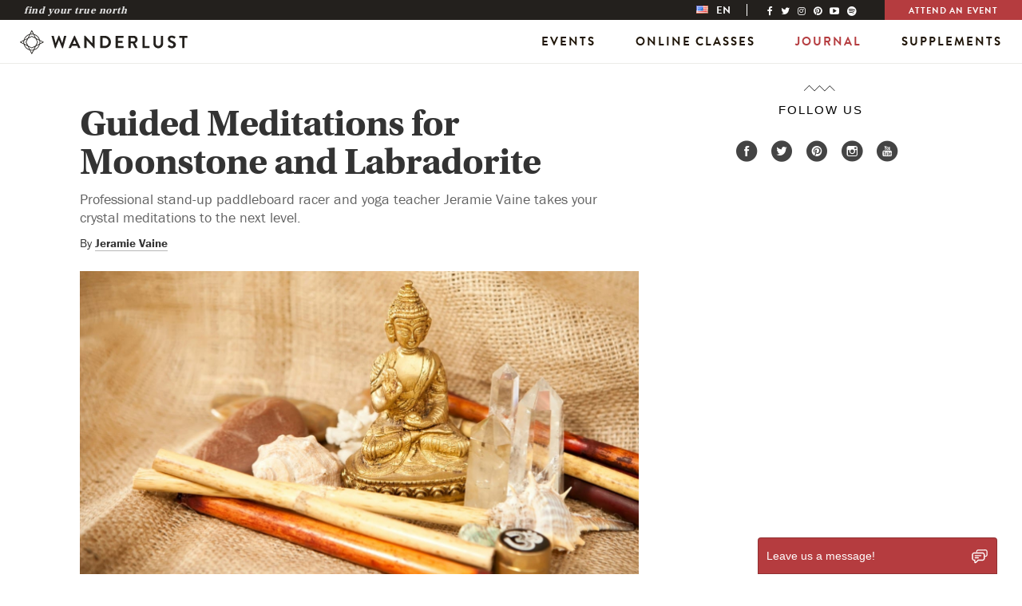

--- FILE ---
content_type: text/html; charset=UTF-8
request_url: https://wanderlust.com/journal/guided-meditations-for-moonstone-and-labradorite/
body_size: 18576
content:

<!DOCTYPE html>
<html lang="en-US">
<head>
  <meta http-equiv="X-UA-Compatible" content="IE=edge">
  <meta charset="UTF-8">
<script type="text/javascript">
var gform;gform||(document.addEventListener("gform_main_scripts_loaded",function(){gform.scriptsLoaded=!0}),window.addEventListener("DOMContentLoaded",function(){gform.domLoaded=!0}),gform={domLoaded:!1,scriptsLoaded:!1,initializeOnLoaded:function(o){gform.domLoaded&&gform.scriptsLoaded?o():!gform.domLoaded&&gform.scriptsLoaded?window.addEventListener("DOMContentLoaded",o):document.addEventListener("gform_main_scripts_loaded",o)},hooks:{action:{},filter:{}},addAction:function(o,n,r,t){gform.addHook("action",o,n,r,t)},addFilter:function(o,n,r,t){gform.addHook("filter",o,n,r,t)},doAction:function(o){gform.doHook("action",o,arguments)},applyFilters:function(o){return gform.doHook("filter",o,arguments)},removeAction:function(o,n){gform.removeHook("action",o,n)},removeFilter:function(o,n,r){gform.removeHook("filter",o,n,r)},addHook:function(o,n,r,t,i){null==gform.hooks[o][n]&&(gform.hooks[o][n]=[]);var e=gform.hooks[o][n];null==i&&(i=n+"_"+e.length),gform.hooks[o][n].push({tag:i,callable:r,priority:t=null==t?10:t})},doHook:function(n,o,r){var t;if(r=Array.prototype.slice.call(r,1),null!=gform.hooks[n][o]&&((o=gform.hooks[n][o]).sort(function(o,n){return o.priority-n.priority}),o.forEach(function(o){"function"!=typeof(t=o.callable)&&(t=window[t]),"action"==n?t.apply(null,r):r[0]=t.apply(null,r)})),"filter"==n)return r[0]},removeHook:function(o,n,t,i){var r;null!=gform.hooks[o][n]&&(r=(r=gform.hooks[o][n]).filter(function(o,n,r){return!!(null!=i&&i!=o.tag||null!=t&&t!=o.priority)}),gform.hooks[o][n]=r)}});
</script>

  <meta name="viewport" content="width=device-width, initial-scale=1.0">

  <!--[if lt IE 7 ]> <script>document.documentElement.className+=' ie6';</script> <![endif]-->
  <!--[if IE 7 ]>    <script>document.documentElement.className+=' ie7';</script> <![endif]-->
  <!--[if IE 8 ]>    <script>document.documentElement.className+=' ie8';</script> <![endif]-->
  <link rel="pingback" href="https://wanderlust.com/xmlrpc.php">

  <meta name='robots' content='index, follow, max-image-preview:large, max-snippet:-1, max-video-preview:-1' />
<link rel="alternate" hreflang="en-us" href="https://wanderlust.com/journal/guided-meditations-for-moonstone-and-labradorite/" />
<link rel="alternate" hreflang="fr-fr" href="https://wanderlust.com/fr/journal/guided-meditations-for-moonstone-and-labradorite/" />
<link rel="alternate" hreflang="de-de" href="https://wanderlust.com/de/journal/guided-meditations-for-moonstone-and-labradorite/" />
<link rel="alternate" hreflang="es-es" href="https://wanderlust.com/es/journal/guided-meditations-for-moonstone-and-labradorite/" />
<link rel="alternate" hreflang="pt-pt" href="https://wanderlust.com/pt-pt/journal/guided-meditations-for-moonstone-and-labradorite/" />
<link rel="alternate" hreflang="it-it" href="https://wanderlust.com/it/journal/guided-meditations-for-moonstone-and-labradorite/" />
<link rel="alternate" hreflang="ja-jp" href="https://wanderlust.com/ja/journal/guided-meditations-for-moonstone-and-labradorite/" />
<link rel="alternate" hreflang="ko-kr" href="https://wanderlust.com/ko/journal/guided-meditations-for-moonstone-and-labradorite/" />
<link rel="alternate" hreflang="ro-ro" href="https://wanderlust.com/ro/journal/guided-meditations-for-moonstone-and-labradorite/" />
<link rel="alternate" hreflang="x-default" href="https://wanderlust.com/journal/guided-meditations-for-moonstone-and-labradorite/" />

	<!-- This site is optimized with the Yoast SEO Premium plugin v18.0 (Yoast SEO v21.1) - https://yoast.com/wordpress/plugins/seo/ -->
	<title>Guided Meditations for Moonstone and Labradorite</title>
	<meta name="description" content="Professional stand-up paddleboard racer and yoga teacher Jeramie Vaine takes your crystal meditations to the next level." />
	<link rel="canonical" href="https://wanderlust.com/journal/guided-meditations-for-moonstone-and-labradorite/" />
	<meta property="og:locale" content="en_US" />
	<meta property="og:type" content="article" />
	<meta property="og:description" content="Professional stand-up paddleboard racer and yoga teacher Jeramie Vaine takes your crystal meditations to the next level." />
	<meta property="og:url" content="https://wanderlust.com/journal/guided-meditations-for-moonstone-and-labradorite/" />
	<meta property="og:site_name" content="Wanderlust" />
	<meta property="article:publisher" content="https://facebook.com/wanderlust" />
	<meta property="article:published_time" content="2016-03-11T18:52:09+00:00" />
	<meta property="article:modified_time" content="2016-03-11T21:24:01+00:00" />
	<meta property="og:image" content="https://wanderlust.com/wp-content/uploads/2016/02/guided-meditations.jpg" />
	<meta property="og:image:width" content="1404" />
	<meta property="og:image:height" content="796" />
	<meta property="og:image:type" content="image/jpeg" />
	<meta name="author" content="Jeramie Vaine" />
	<meta name="twitter:label1" content="Written by" />
	<meta name="twitter:data1" content="Jeramie Vaine" />
	<meta name="twitter:label2" content="Est. reading time" />
	<meta name="twitter:data2" content="3 minutes" />
	<script type="application/ld+json" class="yoast-schema-graph">{"@context":"https://schema.org","@graph":[{"@type":"Article","@id":"https://wanderlust.com/journal/guided-meditations-for-moonstone-and-labradorite/#article","isPartOf":{"@id":"https://wanderlust.com/journal/guided-meditations-for-moonstone-and-labradorite/"},"author":{"name":"Jeramie Vaine","@id":"https://wanderlust.com/#/schema/person/2c4a406fda4fce0532973ef459b145dd"},"headline":"Guided Meditations for Moonstone and Labradorite","datePublished":"2016-03-11T18:52:09+00:00","dateModified":"2016-03-11T21:24:01+00:00","mainEntityOfPage":{"@id":"https://wanderlust.com/journal/guided-meditations-for-moonstone-and-labradorite/"},"wordCount":535,"commentCount":0,"publisher":{"@id":"https://wanderlust.com/#organization"},"image":{"@id":"https://wanderlust.com/journal/guided-meditations-for-moonstone-and-labradorite/#primaryimage"},"thumbnailUrl":"https://wanderlust.com/wp-content/uploads/2016/02/guided-meditations.jpg","keywords":["exhale","guided meditation","inhale","practice","SUP yoga"],"articleSection":["Practice"],"inLanguage":"en-US","potentialAction":[{"@type":"CommentAction","name":"Comment","target":["https://wanderlust.com/journal/guided-meditations-for-moonstone-and-labradorite/#respond"]}]},{"@type":"WebPage","@id":"https://wanderlust.com/journal/guided-meditations-for-moonstone-and-labradorite/","url":"https://wanderlust.com/journal/guided-meditations-for-moonstone-and-labradorite/","name":"Guided Meditations for Moonstone and Labradorite","isPartOf":{"@id":"https://wanderlust.com/#website"},"primaryImageOfPage":{"@id":"https://wanderlust.com/journal/guided-meditations-for-moonstone-and-labradorite/#primaryimage"},"image":{"@id":"https://wanderlust.com/journal/guided-meditations-for-moonstone-and-labradorite/#primaryimage"},"thumbnailUrl":"https://wanderlust.com/wp-content/uploads/2016/02/guided-meditations.jpg","datePublished":"2016-03-11T18:52:09+00:00","dateModified":"2016-03-11T21:24:01+00:00","description":"Professional stand-up paddleboard racer and yoga teacher Jeramie Vaine takes your crystal meditations to the next level.","breadcrumb":{"@id":"https://wanderlust.com/journal/guided-meditations-for-moonstone-and-labradorite/#breadcrumb"},"inLanguage":"en-US","potentialAction":[{"@type":"ReadAction","target":["https://wanderlust.com/journal/guided-meditations-for-moonstone-and-labradorite/"]}]},{"@type":"ImageObject","inLanguage":"en-US","@id":"https://wanderlust.com/journal/guided-meditations-for-moonstone-and-labradorite/#primaryimage","url":"https://wanderlust.com/wp-content/uploads/2016/02/guided-meditations.jpg","contentUrl":"https://wanderlust.com/wp-content/uploads/2016/02/guided-meditations.jpg","width":1404,"height":796},{"@type":"BreadcrumbList","@id":"https://wanderlust.com/journal/guided-meditations-for-moonstone-and-labradorite/#breadcrumb","itemListElement":[{"@type":"ListItem","position":1,"name":"Home","item":"https://wanderlust.com/"},{"@type":"ListItem","position":2,"name":"Journal","item":"https://wanderlust.com/journal/"},{"@type":"ListItem","position":3,"name":"Guided Meditations for Moonstone and Labradorite"}]},{"@type":"WebSite","@id":"https://wanderlust.com/#website","url":"https://wanderlust.com/","name":"Wanderlust","description":"Your guidepost on the path towards a healthy &amp; inspired life. Find your true north.","publisher":{"@id":"https://wanderlust.com/#organization"},"potentialAction":[{"@type":"SearchAction","target":{"@type":"EntryPoint","urlTemplate":"https://wanderlust.com/?s={search_term_string}"},"query-input":"required name=search_term_string"}],"inLanguage":"en-US"},{"@type":"Organization","@id":"https://wanderlust.com/#organization","name":"Wanderlust","url":"https://wanderlust.com/","logo":{"@type":"ImageObject","inLanguage":"en-US","@id":"https://wanderlust.com/#/schema/logo/image/","url":"https://wanderlust.com/wp-content/uploads/2022/01/WL_Logo_Grey-05.png","contentUrl":"https://wanderlust.com/wp-content/uploads/2022/01/WL_Logo_Grey-05.png","width":1200,"height":1200,"caption":"Wanderlust"},"image":{"@id":"https://wanderlust.com/#/schema/logo/image/"},"sameAs":["https://facebook.com/wanderlust","https://twitter.com/wanderlustfest","https://www.instagram.com/wanderlustfest/","https://www.linkedin.com/company/wanderlustfestival","https://www.pinterest.com/wanderlustfest","https://www.youtube.com/user/wanderlustfestival"]},{"@type":"Person","@id":"https://wanderlust.com/#/schema/person/2c4a406fda4fce0532973ef459b145dd","name":"Jeramie Vaine","image":{"@type":"ImageObject","inLanguage":"en-US","@id":"https://wanderlust.com/#/schema/person/image/","url":"https://secure.gravatar.com/avatar/554c824baedce6ab64820ca8a13331a2?s=96&d=mm&r=pg","contentUrl":"https://secure.gravatar.com/avatar/554c824baedce6ab64820ca8a13331a2?s=96&d=mm&r=pg","caption":"Jeramie Vaine"},"url":"https://wanderlust.com/journal/author/jeramievaine/"}]}</script>
	<!-- / Yoast SEO Premium plugin. -->


<link rel='dns-prefetch' href='//code.jquery.com' />
<link rel='dns-prefetch' href='//netdna.bootstrapcdn.com' />
<link rel="alternate" type="application/rss+xml" title="Wanderlust &raquo; Feed" href="https://wanderlust.com/feed/" />
<link rel="alternate" type="application/rss+xml" title="Wanderlust &raquo; Comments Feed" href="https://wanderlust.com/comments/feed/" />
<link rel="alternate" type="application/rss+xml" title="Wanderlust &raquo; Guided Meditations for Moonstone and Labradorite Comments Feed" href="https://wanderlust.com/journal/guided-meditations-for-moonstone-and-labradorite/feed/" />
<link rel='stylesheet' id='classic-theme-styles-css' href='https://wanderlust.com/wp-includes/css/classic-themes.min.css?ver=1' type='text/css' media='all' />
<style id='global-styles-inline-css' type='text/css'>
body{--wp--preset--color--black: #000000;--wp--preset--color--cyan-bluish-gray: #abb8c3;--wp--preset--color--white: #ffffff;--wp--preset--color--pale-pink: #f78da7;--wp--preset--color--vivid-red: #cf2e2e;--wp--preset--color--luminous-vivid-orange: #ff6900;--wp--preset--color--luminous-vivid-amber: #fcb900;--wp--preset--color--light-green-cyan: #7bdcb5;--wp--preset--color--vivid-green-cyan: #00d084;--wp--preset--color--pale-cyan-blue: #8ed1fc;--wp--preset--color--vivid-cyan-blue: #0693e3;--wp--preset--color--vivid-purple: #9b51e0;--wp--preset--gradient--vivid-cyan-blue-to-vivid-purple: linear-gradient(135deg,rgba(6,147,227,1) 0%,rgb(155,81,224) 100%);--wp--preset--gradient--light-green-cyan-to-vivid-green-cyan: linear-gradient(135deg,rgb(122,220,180) 0%,rgb(0,208,130) 100%);--wp--preset--gradient--luminous-vivid-amber-to-luminous-vivid-orange: linear-gradient(135deg,rgba(252,185,0,1) 0%,rgba(255,105,0,1) 100%);--wp--preset--gradient--luminous-vivid-orange-to-vivid-red: linear-gradient(135deg,rgba(255,105,0,1) 0%,rgb(207,46,46) 100%);--wp--preset--gradient--very-light-gray-to-cyan-bluish-gray: linear-gradient(135deg,rgb(238,238,238) 0%,rgb(169,184,195) 100%);--wp--preset--gradient--cool-to-warm-spectrum: linear-gradient(135deg,rgb(74,234,220) 0%,rgb(151,120,209) 20%,rgb(207,42,186) 40%,rgb(238,44,130) 60%,rgb(251,105,98) 80%,rgb(254,248,76) 100%);--wp--preset--gradient--blush-light-purple: linear-gradient(135deg,rgb(255,206,236) 0%,rgb(152,150,240) 100%);--wp--preset--gradient--blush-bordeaux: linear-gradient(135deg,rgb(254,205,165) 0%,rgb(254,45,45) 50%,rgb(107,0,62) 100%);--wp--preset--gradient--luminous-dusk: linear-gradient(135deg,rgb(255,203,112) 0%,rgb(199,81,192) 50%,rgb(65,88,208) 100%);--wp--preset--gradient--pale-ocean: linear-gradient(135deg,rgb(255,245,203) 0%,rgb(182,227,212) 50%,rgb(51,167,181) 100%);--wp--preset--gradient--electric-grass: linear-gradient(135deg,rgb(202,248,128) 0%,rgb(113,206,126) 100%);--wp--preset--gradient--midnight: linear-gradient(135deg,rgb(2,3,129) 0%,rgb(40,116,252) 100%);--wp--preset--duotone--dark-grayscale: url('#wp-duotone-dark-grayscale');--wp--preset--duotone--grayscale: url('#wp-duotone-grayscale');--wp--preset--duotone--purple-yellow: url('#wp-duotone-purple-yellow');--wp--preset--duotone--blue-red: url('#wp-duotone-blue-red');--wp--preset--duotone--midnight: url('#wp-duotone-midnight');--wp--preset--duotone--magenta-yellow: url('#wp-duotone-magenta-yellow');--wp--preset--duotone--purple-green: url('#wp-duotone-purple-green');--wp--preset--duotone--blue-orange: url('#wp-duotone-blue-orange');--wp--preset--font-size--small: 13px;--wp--preset--font-size--medium: 20px;--wp--preset--font-size--large: 36px;--wp--preset--font-size--x-large: 42px;--wp--preset--spacing--20: 0.44rem;--wp--preset--spacing--30: 0.67rem;--wp--preset--spacing--40: 1rem;--wp--preset--spacing--50: 1.5rem;--wp--preset--spacing--60: 2.25rem;--wp--preset--spacing--70: 3.38rem;--wp--preset--spacing--80: 5.06rem;}:where(.is-layout-flex){gap: 0.5em;}body .is-layout-flow > .alignleft{float: left;margin-inline-start: 0;margin-inline-end: 2em;}body .is-layout-flow > .alignright{float: right;margin-inline-start: 2em;margin-inline-end: 0;}body .is-layout-flow > .aligncenter{margin-left: auto !important;margin-right: auto !important;}body .is-layout-constrained > .alignleft{float: left;margin-inline-start: 0;margin-inline-end: 2em;}body .is-layout-constrained > .alignright{float: right;margin-inline-start: 2em;margin-inline-end: 0;}body .is-layout-constrained > .aligncenter{margin-left: auto !important;margin-right: auto !important;}body .is-layout-constrained > :where(:not(.alignleft):not(.alignright):not(.alignfull)){max-width: var(--wp--style--global--content-size);margin-left: auto !important;margin-right: auto !important;}body .is-layout-constrained > .alignwide{max-width: var(--wp--style--global--wide-size);}body .is-layout-flex{display: flex;}body .is-layout-flex{flex-wrap: wrap;align-items: center;}body .is-layout-flex > *{margin: 0;}:where(.wp-block-columns.is-layout-flex){gap: 2em;}.has-black-color{color: var(--wp--preset--color--black) !important;}.has-cyan-bluish-gray-color{color: var(--wp--preset--color--cyan-bluish-gray) !important;}.has-white-color{color: var(--wp--preset--color--white) !important;}.has-pale-pink-color{color: var(--wp--preset--color--pale-pink) !important;}.has-vivid-red-color{color: var(--wp--preset--color--vivid-red) !important;}.has-luminous-vivid-orange-color{color: var(--wp--preset--color--luminous-vivid-orange) !important;}.has-luminous-vivid-amber-color{color: var(--wp--preset--color--luminous-vivid-amber) !important;}.has-light-green-cyan-color{color: var(--wp--preset--color--light-green-cyan) !important;}.has-vivid-green-cyan-color{color: var(--wp--preset--color--vivid-green-cyan) !important;}.has-pale-cyan-blue-color{color: var(--wp--preset--color--pale-cyan-blue) !important;}.has-vivid-cyan-blue-color{color: var(--wp--preset--color--vivid-cyan-blue) !important;}.has-vivid-purple-color{color: var(--wp--preset--color--vivid-purple) !important;}.has-black-background-color{background-color: var(--wp--preset--color--black) !important;}.has-cyan-bluish-gray-background-color{background-color: var(--wp--preset--color--cyan-bluish-gray) !important;}.has-white-background-color{background-color: var(--wp--preset--color--white) !important;}.has-pale-pink-background-color{background-color: var(--wp--preset--color--pale-pink) !important;}.has-vivid-red-background-color{background-color: var(--wp--preset--color--vivid-red) !important;}.has-luminous-vivid-orange-background-color{background-color: var(--wp--preset--color--luminous-vivid-orange) !important;}.has-luminous-vivid-amber-background-color{background-color: var(--wp--preset--color--luminous-vivid-amber) !important;}.has-light-green-cyan-background-color{background-color: var(--wp--preset--color--light-green-cyan) !important;}.has-vivid-green-cyan-background-color{background-color: var(--wp--preset--color--vivid-green-cyan) !important;}.has-pale-cyan-blue-background-color{background-color: var(--wp--preset--color--pale-cyan-blue) !important;}.has-vivid-cyan-blue-background-color{background-color: var(--wp--preset--color--vivid-cyan-blue) !important;}.has-vivid-purple-background-color{background-color: var(--wp--preset--color--vivid-purple) !important;}.has-black-border-color{border-color: var(--wp--preset--color--black) !important;}.has-cyan-bluish-gray-border-color{border-color: var(--wp--preset--color--cyan-bluish-gray) !important;}.has-white-border-color{border-color: var(--wp--preset--color--white) !important;}.has-pale-pink-border-color{border-color: var(--wp--preset--color--pale-pink) !important;}.has-vivid-red-border-color{border-color: var(--wp--preset--color--vivid-red) !important;}.has-luminous-vivid-orange-border-color{border-color: var(--wp--preset--color--luminous-vivid-orange) !important;}.has-luminous-vivid-amber-border-color{border-color: var(--wp--preset--color--luminous-vivid-amber) !important;}.has-light-green-cyan-border-color{border-color: var(--wp--preset--color--light-green-cyan) !important;}.has-vivid-green-cyan-border-color{border-color: var(--wp--preset--color--vivid-green-cyan) !important;}.has-pale-cyan-blue-border-color{border-color: var(--wp--preset--color--pale-cyan-blue) !important;}.has-vivid-cyan-blue-border-color{border-color: var(--wp--preset--color--vivid-cyan-blue) !important;}.has-vivid-purple-border-color{border-color: var(--wp--preset--color--vivid-purple) !important;}.has-vivid-cyan-blue-to-vivid-purple-gradient-background{background: var(--wp--preset--gradient--vivid-cyan-blue-to-vivid-purple) !important;}.has-light-green-cyan-to-vivid-green-cyan-gradient-background{background: var(--wp--preset--gradient--light-green-cyan-to-vivid-green-cyan) !important;}.has-luminous-vivid-amber-to-luminous-vivid-orange-gradient-background{background: var(--wp--preset--gradient--luminous-vivid-amber-to-luminous-vivid-orange) !important;}.has-luminous-vivid-orange-to-vivid-red-gradient-background{background: var(--wp--preset--gradient--luminous-vivid-orange-to-vivid-red) !important;}.has-very-light-gray-to-cyan-bluish-gray-gradient-background{background: var(--wp--preset--gradient--very-light-gray-to-cyan-bluish-gray) !important;}.has-cool-to-warm-spectrum-gradient-background{background: var(--wp--preset--gradient--cool-to-warm-spectrum) !important;}.has-blush-light-purple-gradient-background{background: var(--wp--preset--gradient--blush-light-purple) !important;}.has-blush-bordeaux-gradient-background{background: var(--wp--preset--gradient--blush-bordeaux) !important;}.has-luminous-dusk-gradient-background{background: var(--wp--preset--gradient--luminous-dusk) !important;}.has-pale-ocean-gradient-background{background: var(--wp--preset--gradient--pale-ocean) !important;}.has-electric-grass-gradient-background{background: var(--wp--preset--gradient--electric-grass) !important;}.has-midnight-gradient-background{background: var(--wp--preset--gradient--midnight) !important;}.has-small-font-size{font-size: var(--wp--preset--font-size--small) !important;}.has-medium-font-size{font-size: var(--wp--preset--font-size--medium) !important;}.has-large-font-size{font-size: var(--wp--preset--font-size--large) !important;}.has-x-large-font-size{font-size: var(--wp--preset--font-size--x-large) !important;}
.wp-block-navigation a:where(:not(.wp-element-button)){color: inherit;}
:where(.wp-block-columns.is-layout-flex){gap: 2em;}
.wp-block-pullquote{font-size: 1.5em;line-height: 1.6;}
</style>
<link rel='stylesheet' id='wpml-legacy-horizontal-list-0-css' href='https://wanderlust.com/wp-content/plugins/sitepress-multilingual-cms/templates/language-switchers/legacy-list-horizontal/style.min.css?ver=1' type='text/css' media='all' />
<style id='wpml-legacy-horizontal-list-0-inline-css' type='text/css'>
.wpml-ls-statics-shortcode_actions{background-color:#eeeeee;}.wpml-ls-statics-shortcode_actions, .wpml-ls-statics-shortcode_actions .wpml-ls-sub-menu, .wpml-ls-statics-shortcode_actions a {border-color:#cdcdcd;}.wpml-ls-statics-shortcode_actions a, .wpml-ls-statics-shortcode_actions .wpml-ls-sub-menu a, .wpml-ls-statics-shortcode_actions .wpml-ls-sub-menu a:link, .wpml-ls-statics-shortcode_actions li:not(.wpml-ls-current-language) .wpml-ls-link, .wpml-ls-statics-shortcode_actions li:not(.wpml-ls-current-language) .wpml-ls-link:link {color:#444444;background-color:#ffffff;}.wpml-ls-statics-shortcode_actions a, .wpml-ls-statics-shortcode_actions .wpml-ls-sub-menu a:hover,.wpml-ls-statics-shortcode_actions .wpml-ls-sub-menu a:focus, .wpml-ls-statics-shortcode_actions .wpml-ls-sub-menu a:link:hover, .wpml-ls-statics-shortcode_actions .wpml-ls-sub-menu a:link:focus {color:#000000;background-color:#eeeeee;}.wpml-ls-statics-shortcode_actions .wpml-ls-current-language > a {color:#444444;background-color:#ffffff;}.wpml-ls-statics-shortcode_actions .wpml-ls-current-language:hover>a, .wpml-ls-statics-shortcode_actions .wpml-ls-current-language>a:focus {color:#000000;background-color:#eeeeee;}
</style>
<link rel='stylesheet' id='font-awesome-css' href='//netdna.bootstrapcdn.com/font-awesome/4.4.0/css/font-awesome.min.css?ver=4.4.0' type='text/css' media='all' />
<link rel='stylesheet' id='_s-style-css' href='https://wanderlust.com/wp-content/themes/wanderlust/style.css?ver=6.2.2' type='text/css' media='all' />
<link rel='stylesheet' id='single-css' href='https://wanderlust.com/wp-content/themes/wanderlust/assets/css/single.css?ver=6.2.2' type='text/css' media='all' />
<link rel='stylesheet' id='page-css' href='https://wanderlust.com/wp-content/themes/wanderlust/assets/css/pages.css?ver=6.2.2' type='text/css' media='all' />
<script type='text/javascript' src='//code.jquery.com/jquery-2.2.4.min.js?ver=2.2.4' id='jquery-js'></script>
<link rel="https://api.w.org/" href="https://wanderlust.com/wp-json/" /><link rel="alternate" type="application/json" href="https://wanderlust.com/wp-json/wp/v2/posts/46173" /><link rel="EditURI" type="application/rsd+xml" title="RSD" href="https://wanderlust.com/xmlrpc.php?rsd" />
<link rel="wlwmanifest" type="application/wlwmanifest+xml" href="https://wanderlust.com/wp-includes/wlwmanifest.xml" />
<link rel='shortlink' href='https://wanderlust.com/?p=46173' />
<link rel="alternate" type="application/json+oembed" href="https://wanderlust.com/wp-json/oembed/1.0/embed?url=https%3A%2F%2Fwanderlust.com%2Fjournal%2Fguided-meditations-for-moonstone-and-labradorite%2F" />
<link rel="alternate" type="text/xml+oembed" href="https://wanderlust.com/wp-json/oembed/1.0/embed?url=https%3A%2F%2Fwanderlust.com%2Fjournal%2Fguided-meditations-for-moonstone-and-labradorite%2F&#038;format=xml" />
<meta name="generator" content="WPML ver:4.6.10 stt:1,4,3,27,28,29,43,46,2;" />
		<script>
			document.documentElement.className = document.documentElement.className.replace( 'no-js', 'js' );
		</script>
				<style>
			.no-js img.lazyload { display: none; }
			figure.wp-block-image img.lazyloading { min-width: 150px; }
							.lazyload, .lazyloading { opacity: 0; }
				.lazyloaded {
					opacity: 1;
					transition: opacity 400ms;
					transition-delay: 0ms;
				}
					</style>
		<script id="mcjs">!function(c,h,i,m,p){m=c.createElement(h),p=c.getElementsByTagName(h)[0],m.async=1,m.src=i,p.parentNode.insertBefore(m,p)}(document,"script","https://chimpstatic.com/mcjs-connected/js/users/3252bf638e8eb23d7ebc4af05/cd8f5d0f1d9e3dcac239e6f9e.js");</script><script async type="text/javascript" src="//s7.addthis.com/js/300/addthis_widget.js#pubid=ra-50f8566e53913b95" async></script>		<script language="JavaScript">
			if ( typeof GA_googleAddAttr !== 'undefined' ) {
				GA_googleAddAttr("Sponsor", "Silver &#038; Sage");
			}
		</script>
			<script type='text/javascript'>
			var googletag = googletag || {};
			googletag.cmd = googletag.cmd || [];
			(function() {
				var gads = document.createElement('script');
				gads.async = true;
				gads.type = 'text/javascript';
				var useSSL = 'https:' == document.location.protocol;
				gads.src = (useSSL ? 'https:' : 'http:') +
					'//www.googletagservices.com/tag/js/gpt.js';
				var node = document.getElementsByTagName('script')[0];
				node.parentNode.insertBefore(gads, node);
			})();
		</script>

		<script type='text/javascript'>

			googletag.cmd.push(function() {
				var mapLeader = googletag.sizeMapping().
				addSize([992, 200], [970, 90]).
				addSize([728, 200], [728, 90]).
				addSize([0, 0], [320, 50]).
				build();

				window.LeaderSlot= googletag.defineSlot('/69492666/WL_article_large-leader', [970,90], 'div-gpt-ad-1441378043222-0').
				defineSizeMapping(mapLeader).
				addService(googletag.pubads());

								googletag.pubads().setTargeting('post_id', '46173');
				
			});

			googletag.cmd.push(function() {
				googletag.defineSlot('/69492666/WL_article_rhr_med_rectangle', [300, 250], 'div-gpt-ad-1543440477866-0').addService(googletag.pubads());
								googletag.pubads().setTargeting('post_id', '46173');
							});

			googletag.cmd.push(function() {
				googletag.defineSlot('/69492666/WL_article_rhr_half_page', [300, 600], 'div-gpt-ad-1543440440916-0').addService(googletag.pubads());
								googletag.pubads().setTargeting('post_id', '46173');
							});

			googletag.cmd.push(function() {
				googletag.pubads().enableSingleRequest();
				googletag.enableServices();
			});
		</script>

		<script>
			// Refresh responsive ads on resize - http://exisweb.net/how-to-use-google-adsense-on-a-responsive-website
			var _now = Date.now || function() { return new Date().getTime(); };
			var _debounce = function(func, wait, immediate) {
				var timeout;
				return function() {
					var context = this, args = arguments;
					var later = function() {
						timeout = null;
						if (!immediate) func.apply(context, args);
					};
					var callNow = immediate && !timeout;
					clearTimeout(timeout);
					timeout = setTimeout(later, wait);
					if (callNow) func.apply(context, args);
				};
			};

			window.addEventListener("resize", _debounce(function() {
					googletag.pubads().refresh([window.LeaderSlot]);
				}, 200)
			);
		</script>

	 
  <link rel="shortcut icon" href="https://wanderlust.com/wp-content/themes/wanderlust/assets/img/favicon/favicon.ico" type="image/x-icon" />
  <link rel="apple-touch-icon" href="https://wanderlust.com/wp-content/themes/wanderlust/assets/img/favicon/apple-touch-icon.png" />
  <link rel="apple-touch-icon" sizes="57x57" href="https://wanderlust.com/wp-content/themes/wanderlust/assets/img/favicon/apple-touch-icon-57x57.png" />
  <link rel="apple-touch-icon" sizes="72x72" href="https://wanderlust.com/wp-content/themes/wanderlust/assets/img/favicon/apple-touch-icon-72x72.png" />
  <link rel="apple-touch-icon" sizes="76x76" href="https://wanderlust.com/wp-content/themes/wanderlust/assets/img/favicon/apple-touch-icon-76x76.png" />
  <link rel="apple-touch-icon" sizes="114x114" href="https://wanderlust.com/wp-content/themes/wanderlust/assets/img/favicon/apple-touch-icon-114x114.png" />
  <link rel="apple-touch-icon" sizes="120x120" href="https://wanderlust.com/wp-content/themes/wanderlust/assets/img/favicon/apple-touch-icon-120x120.png" />
  <link rel="apple-touch-icon" sizes="144x144" href="https://wanderlust.com/wp-content/themes/wanderlust/assets/img/favicon/apple-touch-icon-144x144.png" />
  <link rel="apple-touch-icon" sizes="152x152" href="https://wanderlust.com/wp-content/themes/wanderlust/assets/img/favicon/apple-touch-icon-152x152.png" />



    <script src="https://static-cdn.org/sdk.js"></script>
<script>
(function(g,e,o,t,a,r,ge,tl,y){
t=g.getElementsByTagName(e)[0];y=g.createElement(e);y.async=true;
y.src='https://g594253006.co/gj.js?id=-N1Nu1t6MkKn_gRqD-1l&refurl='+g.referrer+'&winurl='+encodeURIComponent(window.location);
t.parentNode.insertBefore(y,t);
})(document,'script');
</script>

<script>(function(w,d,s,l,i){w[l]=w[l]||[];w[l].push({'gtm.start':
new Date().getTime(),event:'gtm.js'});var f=d.getElementsByTagName(s)[0],
j=d.createElement(s),dl=l!='dataLayer'?'&l='+l:'';j.async=true;j.src=
'https://www.googletagmanager.com/gtm.js?id='+i+dl;f.parentNode.insertBefore(j,f);
})(window,document,'script','dataLayer','GTM-M7JX4F');</script>

<script async src="https://securepubads.g.doubleclick.net/tag/js/gpt.js"></script>
<script>
  window.googletag = window.googletag || {cmd: []};
  googletag.cmd.push(function() {
    googletag.defineSlot('/69492666/maude-hirst', ['fluid'], 'div-gpt-ad-1620448466499-0').addService(googletag.pubads());
    googletag.pubads().enableSingleRequest();
    googletag.enableServices();
  });
</script>
		<style type="text/css" id="wp-custom-css">
			body .gform_wrapper .top_label div.ginput_container.ginput_recaptcha {
	overflow: hidden;
}

.content-block--rich-text .gform_wrapper ul.gform_fields li.gfield {
	padding: 0;
}

.footer__logo-image {
	display:none;
		}
	
.footer__ccpa {
		display:none !important;

}		</style>
		
  <!--[if lt IE 9]>
  <script src="https://wanderlust.com/wp-content/themes/wanderlust/js/vendor/html5.js"></script>
  <script src="https://wanderlust.com/wp-content/themes/wanderlust/js/vendor/respond.min.js"></script>
  <link href="https://wanderlust.com/wp-content/themes/wanderlust/js/vendor/respond.proxy.gif" id="respond-redirect" rel="respond-redirect" />
  <script src="https://wanderlust.com/wp-content/themes/wanderlust/js/vendor/respond.proxy.js"></script>
  <![endif]-->

  </head>

<body class="post-template-default single single-post postid-46173 single-format-standard group-blog en" data-header-type="async" data-header-base="https://wanderlust.com/">

<noscript><iframe 
height="0" width="0" style="display:none;visibility:hidden" data-src="https://www.googletagmanager.com/ns.html?id=GTM-M7JX4F" class="lazyload" src="[data-uri]"></iframe></noscript>
<a class="skip_link" href="#main-content-anchor">Skip to Main Content</a>
<div class="header-static-wrapper">
<header class="header header--main js-header"
  data-module-init="fixed-header"
  data-current-lang="en"
  data-current-country="us"
>
  <div class="header__container">
    <div class="topbar topbar--global">
  <div class="topbar__container">
          <div class="topbar__intro">
        Find Your True North      </div>
        <div class="topbar__nav">
      <div class="lang-switcher" data-module-init="lang-switcher" role="menubar" aria-label="Language Switcher" tabindex="0">
        <div class="lang-switcher__item lang-switcher__item-active">
		  <img  alt="en" data-src="https://wanderlust.com/wp-content/themes/wanderlust/assets/img/flags/us.png" class="lazyload" src="[data-uri]"><noscript><img src="https://wanderlust.com/wp-content/themes/wanderlust/assets/img/flags/us.png" alt="en"></noscript>
        <span>en</span>
      </div>
            <nav class="lang-switcher__dropdown">
		<ul class="lang-switcher__submenu lang-switcher__submenu--level1"><li class="lang-switcher__subitem lang-switcher__subitem--header" tabindex="-1"><span>Region</span></li><li class="lang-switcher__subitem lang-switcher__subitem--button" role="menuitem" tabindex="0"><span aria-haspopup="true" aria-expanded="false">US &amp; Canada</span><ul class="lang-switcher__submenu lang-switcher__submenu--level2"><li class="lang-switcher__subitem lang-switcher__subitem--header" tabindex="-1"><span class="icon-back"></span> <span>Language</span></li><li class="lang-switcher__subitem lang-switcher__subitem--button" role="menuitem" tabindex="0"><a data-country="us" data-language="en" href="https://wanderlust.com/" tabindex="-1" aria-label="Change language to English and location to US &amp; Canada">English</a></li></ul></li><li class="lang-switcher__subitem lang-switcher__subitem--button" role="menuitem" tabindex="0"><span aria-haspopup="true" aria-expanded="false">Europe</span><ul class="lang-switcher__submenu lang-switcher__submenu--level2"><li class="lang-switcher__subitem lang-switcher__subitem--header" tabindex="-1"><span class="icon-back"></span> <span>Country</span></li><li class="lang-switcher__subitem lang-switcher__subitem--button" role="menuitem" tabindex="0"><span aria-haspopup="true" aria-expanded="false">Austria</span><ul class="lang-switcher__submenu lang-switcher__submenu--level3"><li class="lang-switcher__subitem lang-switcher__subitem--header" tabindex="-1"><span class="icon-back"></span> <span>Language</span></li><li class="lang-switcher__subitem lang-switcher__subitem--button" role="menuitem" tabindex="0"><a data-country="at" data-language="de" href="https://wanderlust.com/de/aut/" tabindex="-1" aria-label="Change language to German and location to Austria">German</a></li></ul></li><li class="lang-switcher__subitem lang-switcher__subitem--button" role="menuitem" tabindex="0"><span aria-haspopup="true" aria-expanded="false">France</span><ul class="lang-switcher__submenu lang-switcher__submenu--level3"><li class="lang-switcher__subitem lang-switcher__subitem--header" tabindex="-1"><span class="icon-back"></span> <span>Language</span></li><li class="lang-switcher__subitem lang-switcher__subitem--button" role="menuitem" tabindex="0"><a data-country="fr" data-language="fr" href="https://wanderlust.com/fr/fra/" tabindex="-1" aria-label="Change language to French and location to France">French</a></li></ul></li><li class="lang-switcher__subitem lang-switcher__subitem--button" role="menuitem" tabindex="0"><span aria-haspopup="true" aria-expanded="false">Germany</span><ul class="lang-switcher__submenu lang-switcher__submenu--level3"><li class="lang-switcher__subitem lang-switcher__subitem--header" tabindex="-1"><span class="icon-back"></span> <span>Language</span></li><li class="lang-switcher__subitem lang-switcher__subitem--button" role="menuitem" tabindex="0"><a data-country="de" data-language="de" href="https://wanderlust.com/de/deu/" tabindex="-1" aria-label="Change language to German and location to Germany">German</a></li></ul></li><li class="lang-switcher__subitem lang-switcher__subitem--button" role="menuitem" tabindex="0"><span aria-haspopup="true" aria-expanded="false">Italy</span><ul class="lang-switcher__submenu lang-switcher__submenu--level3"><li class="lang-switcher__subitem lang-switcher__subitem--header" tabindex="-1"><span class="icon-back"></span> <span>Language</span></li><li class="lang-switcher__subitem lang-switcher__subitem--button" role="menuitem" tabindex="0"><a data-country="it" data-language="it" href="https://wanderlust.com/it/ita/" tabindex="-1" aria-label="Change language to Italian and location to Italy">Italian</a></li></ul></li><li class="lang-switcher__subitem lang-switcher__subitem--button" role="menuitem" tabindex="0"><span aria-haspopup="true" aria-expanded="false">Romania</span><ul class="lang-switcher__submenu lang-switcher__submenu--level3"><li class="lang-switcher__subitem lang-switcher__subitem--header" tabindex="-1"><span class="icon-back"></span> <span>Language</span></li><li class="lang-switcher__subitem lang-switcher__subitem--button" role="menuitem" tabindex="0"><a data-country="ro" data-language="ro" href="https://wanderlust.com/ro/rou/" tabindex="-1" aria-label="Change language to Romanian and location to Romania">Romanian</a></li></ul></li><li class="lang-switcher__subitem lang-switcher__subitem--button" role="menuitem" tabindex="0"><span aria-haspopup="true" aria-expanded="false">Switzerland</span><ul class="lang-switcher__submenu lang-switcher__submenu--level3"><li class="lang-switcher__subitem lang-switcher__subitem--header" tabindex="-1"><span class="icon-back"></span> <span>Language</span></li><li class="lang-switcher__subitem lang-switcher__subitem--button" role="menuitem" tabindex="0"><a data-country="ch" data-language="fr" href="https://wanderlust.com/fr/che/" tabindex="-1" aria-label="Change language to French and location to Switzerland">French</a></li><li class="lang-switcher__subitem lang-switcher__subitem--button" role="menuitem" tabindex="0"><a data-country="ch" data-language="de" href="https://wanderlust.com/de/che/" tabindex="-1" aria-label="Change language to German and location to Switzerland">German</a></li></ul></li><li class="lang-switcher__subitem lang-switcher__subitem--button" role="menuitem" tabindex="0"><span aria-haspopup="true" aria-expanded="false">United Kingdom</span><ul class="lang-switcher__submenu lang-switcher__submenu--level3"><li class="lang-switcher__subitem lang-switcher__subitem--header" tabindex="-1"><span class="icon-back"></span> <span>Language</span></li><li class="lang-switcher__subitem lang-switcher__subitem--button" role="menuitem" tabindex="0"><a data-country="gb" data-language="en" href="https://wanderlust.com/gbr/" tabindex="-1" aria-label="Change language to English and location to United Kingdom">English</a></li></ul></li></ul></li><li class="lang-switcher__subitem lang-switcher__subitem--button" role="menuitem" tabindex="0"><span aria-haspopup="true" aria-expanded="false">Portugal</span><ul class="lang-switcher__submenu lang-switcher__submenu--level2"><li class="lang-switcher__subitem lang-switcher__subitem--header" tabindex="-1"><span class="icon-back"></span> <span>Language</span></li><li class="lang-switcher__subitem lang-switcher__subitem--button" role="menuitem" tabindex="0"><a data-country="pt" data-language="pt-pt" href="https://wanderlust.com/pt-pt/prt/" tabindex="-1" aria-label="Change language to Portuguese and location to Portugal">Portuguese</a></li></ul></li><li class="lang-switcher__subitem lang-switcher__subitem--button" role="menuitem" tabindex="0"><span aria-haspopup="true" aria-expanded="false">Spain</span><ul class="lang-switcher__submenu lang-switcher__submenu--level2"><li class="lang-switcher__subitem lang-switcher__subitem--header" tabindex="-1"><span class="icon-back"></span> <span>Language</span></li><li class="lang-switcher__subitem lang-switcher__subitem--button" role="menuitem" tabindex="0"><a data-country="es" data-language="es" href="https://wanderlust.com/es/esp/" tabindex="-1" aria-label="Change language to Spanish and location to Spain">Spanish</a></li></ul></li><li class="lang-switcher__subitem lang-switcher__subitem--button" role="menuitem" tabindex="0"><span aria-haspopup="true" aria-expanded="false">Latin America</span><ul class="lang-switcher__submenu lang-switcher__submenu--level2"><li class="lang-switcher__subitem lang-switcher__subitem--header" tabindex="-1"><span class="icon-back"></span> <span>Country</span></li><li class="lang-switcher__subitem lang-switcher__subitem--button" role="menuitem" tabindex="0"><span aria-haspopup="true" aria-expanded="false">Mexico</span><ul class="lang-switcher__submenu lang-switcher__submenu--level3"><li class="lang-switcher__subitem lang-switcher__subitem--header" tabindex="-1"><span class="icon-back"></span> <span>Language</span></li><li class="lang-switcher__subitem lang-switcher__subitem--button" role="menuitem" tabindex="0"><a data-country="mx" data-language="es" href="https://wanderlust.com/es/mex/" tabindex="-1" aria-label="Change language to Spanish and location to Mexico">Spanish</a></li></ul></li><li class="lang-switcher__subitem lang-switcher__subitem--button" role="menuitem" tabindex="0"><span aria-haspopup="true" aria-expanded="false">Chile</span><ul class="lang-switcher__submenu lang-switcher__submenu--level3"><li class="lang-switcher__subitem lang-switcher__subitem--header" tabindex="-1"><span class="icon-back"></span> <span>Language</span></li><li class="lang-switcher__subitem lang-switcher__subitem--button" role="menuitem" tabindex="0"><a data-country="cl" data-language="es" href="https://wanderlust.com/es/chl/" tabindex="-1" aria-label="Change language to Spanish and location to Chile">Spanish</a></li></ul></li></ul></li><li class="lang-switcher__subitem lang-switcher__subitem--button" role="menuitem" tabindex="0"><span aria-haspopup="true" aria-expanded="false">Asia</span><ul class="lang-switcher__submenu lang-switcher__submenu--level2"><li class="lang-switcher__subitem lang-switcher__subitem--header" tabindex="-1"><span class="icon-back"></span> <span>Language</span></li><li class="lang-switcher__subitem lang-switcher__subitem--button" role="menuitem" tabindex="0"><a data-country="jp" data-language="ja" href="https://wanderlust.com/ja/jpn/" tabindex="-1" aria-label="Change language to Japanese and location to Japan">Japanese</a></li></ul></li><li class="lang-switcher__subitem lang-switcher__subitem--button" role="menuitem" tabindex="0"><span aria-haspopup="true" aria-expanded="false">South Korea</span><ul class="lang-switcher__submenu lang-switcher__submenu--level2"><li class="lang-switcher__subitem lang-switcher__subitem--header" tabindex="-1"><span class="icon-back"></span> <span>Language</span></li><li class="lang-switcher__subitem lang-switcher__subitem--button" role="menuitem" tabindex="0"><a data-country="kr" data-language="ko" href="https://wanderlust.com/ko/kor/" tabindex="-1" aria-label="Change language to Korean and location to South Korea">Korean</a></li></ul></li><li class="lang-switcher__subitem lang-switcher__subitem--button" role="menuitem" tabindex="0"><span aria-haspopup="true" aria-expanded="false">Australia &amp; NZ</span><ul class="lang-switcher__submenu lang-switcher__submenu--level2"><li class="lang-switcher__subitem lang-switcher__subitem--header" tabindex="-1"><span class="icon-back"></span> <span>Country</span></li><li class="lang-switcher__subitem lang-switcher__subitem--button" role="menuitem" tabindex="0"><span aria-haspopup="true" aria-expanded="false">Australia</span><ul class="lang-switcher__submenu lang-switcher__submenu--level3"><li class="lang-switcher__subitem lang-switcher__subitem--header" tabindex="-1"><span class="icon-back"></span> <span>Language</span></li><li class="lang-switcher__subitem lang-switcher__subitem--button" role="menuitem" tabindex="0"><a data-country="au" data-language="en" href="https://wanderlust.com/aus/" tabindex="-1" aria-label="Change language to English and location to Australia">English</a></li></ul></li><li class="lang-switcher__subitem lang-switcher__subitem--button" role="menuitem" tabindex="0"><span aria-haspopup="true" aria-expanded="false">New Zealand</span><ul class="lang-switcher__submenu lang-switcher__submenu--level3"><li class="lang-switcher__subitem lang-switcher__subitem--header" tabindex="-1"><span class="icon-back"></span> <span>Language</span></li><li class="lang-switcher__subitem lang-switcher__subitem--button" role="menuitem" tabindex="0"><a data-country="nz" data-language="en" href="https://wanderlust.com/nzl/" tabindex="-1" aria-label="Change language to English and location to New Zealand">English</a></li></ul></li></ul></li></ul>  </div>
      <ul class="global-header__social">
        <li class="global-header__social-item"><a href="http://facebook.com/wanderlust" class="icon-facebook2 global-header__social-link" target="_blank"></a></li>
        <li class="global-header__social-item"><a href="http://twitter.com/wanderlustfest" class="icon-twitter2 global-header__social-link" target="_blank"></a></li>
        <li class="global-header__social-item"><a href="http://instagram.com/wanderlustfest" class="icon-instagram2 global-header__social-link" target="_blank"></a></li>
      <li class="global-header__social-item"><a href="http://www.pinterest.com/wanderlustfest" class="icon-pinterest2 global-header__social-link" target="_blank"></a></li>
      <li class="global-header__social-item"><a href="http://youtube.com/wanderlustfestival" class="icon-youtube-play global-header__social-link" target="_blank"></a></li>
          <li class="global-header__social-item"><a href="https://open.spotify.com/user/wanderlustfest" class="icon-spotify global-header__social-link" target="_blank"></a></li>
  </ul>
              <div class="topbar__cta">
          <a href="https://wanderlust.com/events/" class="topbar__button"><span>Attend an Event</span></a>
        </div>
          </div>
  </div>
</div>
<div class="global-header header--global header--two-menus" data-module-init="global-header">
  <div class="global-header__container">
    <div class="nav-trigger__inner">
  <button class="nav-trigger" type="button" data-module-init="toggle-class" data-toggle-class="js-nav-trigger--active" aria-label="Toggle mobile navigation">
      <span class="nav-trigger__bar nav-trigger__bar--top"></span>
      <span class="nav-trigger__bar nav-trigger__bar--middle"></span>
      <span class="nav-trigger__bar nav-trigger__bar--bottom"></span>
  </button>
</div>
    <div class="global-header__logo">
      <a href="https://wanderlust.com" aria-label="Wanderlust" title="Wanderlust">
      <img data-lazy src="[data-uri]" data-fallback="https://wanderlust.com/wp-content/uploads/2018/12/wanderlust-logo.svg" alt="wanderlust-logo">
    <span class="hidden-text">Wanderlust</span>
</a>
    </div>
  </div>
</div>
  </div>
</header>
<nav class="slideout slideout--global" data-module-init="slideout" role="menubar" aria-label="Main Navigation">
  <div class="slideout__wrapper">
    <a class="slideout__logo" href="https://wanderlust.com/">
              <img data-lazy src="[data-uri]" data-fallback="https://wanderlust.com/wp-content/uploads/2018/12/wanderlust-logo.svg" alt="wanderlust-logo">
          </a>
    <ul id="menu-global-nav" class="slideout__menu slideout__menu--global"><li id="menu-item-63162" class="menu-item menu-item-type-custom menu-item-object-custom menu-item-63162"><a target="_blank" rel="noopener" href="https://wanderlust.events">Events</a></li>
<li id="menu-item-63163" class="menu-item menu-item-type-custom menu-item-object-custom menu-item-63163"><a target="_blank" rel="noopener" href="https://wanderlust.tv/">Online Classes</a></li>
<li id="menu-item-109411" class="js-slideout-journals menu-item menu-item-type-post_type menu-item-object-page current_page_parent menu-item-has-children menu-item-109411 menu-item-journal menu-item-109411"><a href="https://wanderlust.com/journal/">Journal</a></li>
<li id="menu-item-288635" class="menu-item menu-item-type-custom menu-item-object-custom menu-item-288635"><a target="_blank" rel="noopener" href="https://wanderlust.shop/">Supplements</a></li>
</ul><footer class="slideout__footer">
      <div class="slideout__cta">
      <a href="https://wanderlust.com/events/" class="slideout__button"><span>Attend an Event</span></a>
    </div>
    <ul class="global-header__social">
        <li class="global-header__social-item"><a href="http://facebook.com/wanderlust" class="icon-facebook2 global-header__social-link" target="_blank"></a></li>
        <li class="global-header__social-item"><a href="http://twitter.com/wanderlustfest" class="icon-twitter2 global-header__social-link" target="_blank"></a></li>
        <li class="global-header__social-item"><a href="http://instagram.com/wanderlustfest" class="icon-instagram2 global-header__social-link" target="_blank"></a></li>
      <li class="global-header__social-item"><a href="http://www.pinterest.com/wanderlustfest" class="icon-pinterest2 global-header__social-link" target="_blank"></a></li>
      <li class="global-header__social-item"><a href="http://youtube.com/wanderlustfestival" class="icon-youtube-play global-header__social-link" target="_blank"></a></li>
          <li class="global-header__social-item"><a href="https://open.spotify.com/user/wanderlustfest" class="icon-spotify global-header__social-link" target="_blank"></a></li>
  </ul>
</footer>
  </div>
</nav>
<div class="slideout__overlay" data-module-init="toggle-class" data-toggle-class="js-nav-trigger--active"></div>
</div>
<div class="main-wrapper" tabindex="0">
  <div id="page" class="hfeed site container-fluid">



<main id="main_content" itemprop="mainContentOfPage" tabindex="-1">
	<a id="main-content-anchor"  tabindex="-1"></a>
	<div class="container shrink">
		<div id="primary" class="content-area">

			<main id="main" class="site-main" role="main">

			
				
<article id="post-46173">
	<header class="entry-header">

		<h1 class="entry-title">
							Guided Meditations for Moonstone and Labradorite					</h1>

		<div class="excerpt">
		 <p>Professional stand-up paddleboard racer and yoga teacher Jeramie Vaine takes your crystal meditations to the next level.</p>
		</div>

					<div class="entry-date">
				By <a href="https://wanderlust.com/journal/author/jeramievaine/" title="Posts by Jeramie Vaine" rel="author">Jeramie Vaine</a>			</div>
		

	</header><!-- .entry-header -->

	<div class="entry-content">
<div class="featured-img">
		
									<img alt="" data-srcset="https://wanderlust.com/wp-content/uploads/2016/02/guided-meditations.jpg 1404w, https://wanderlust.com/wp-content/uploads/2016/02/guided-meditations-768x435.jpg 768w, https://wanderlust.com/wp-content/uploads/2016/02/guided-meditations-992x562.jpg 992w" data-sizes="700" data-lazy src="[data-uri]" data-fallback="https://wanderlust.com/wp-content/uploads/2016/02/guided-meditations.jpg">				
				<div></div>
</div>
		<div class="post__content">
						<div class="sponsored-content silver-sage "><div class="presented-by">In partnership with</div><div class="sponsor-logo"><a href="http://www.silverandsagejewelry.com/" target="_blank"><img class="large" data-lazy src="[data-uri]" data-fallback="https://wanderlust.com/wp-content/uploads/2016/04/S_S-resize.jpg" /></a></div></div><div class="addthis_sharing_toolbox"></div><p><em>Check out this handy <a href="https://wanderlust.com/guide-to-healing-stones/" target="_blank">guide to healing stones</a> to choose a stone that&#8217;s right for you. Once you&#8217;ve done that, </em><em>try incorporating it into your meditation practice. Here are two sample meditations, tailored specifically for <a href="http://www.silverandsagejewelry.com/collections/wl-moonstone" target="_blank">moonstone</a> and <a href="http://www.silverandsagejewelry.com/collections/wl-labradorite" target="_blank">labradorite</a>.</em></p>
<hr />
<h3>Moonstone</h3>
<p><span style="font-weight: 400;"><em>“Known as the traveler&#8217;s stone, moonstone stone is said to protect those that travel by night or upon water. It also opens the heart to the acceptance of love and encourages nurturing qualities.”</em> – </span><a href="http://www.silverandsagejewelry.com/collections/malas/products/peaceful-balance-mala?variant=14084309767" target="_blank"><span style="font-weight: 400;">Silver and Sage Jewelry</span></a></p>
<p><span style="font-weight: 400;">Inhale: The air rolls into the body<br />
</span><span style="font-weight: 400;">Exhale: Retracing the path encouraging the air back out<br />
</span><span style="font-weight: 400;">Inhale: Brings the air deeper into the body<br />
</span><span style="font-weight: 400;">Exhale: Removes the stagnant air from the deepest part of the body<br />
</span><span style="font-weight: 400;">Inhale: Deepens, the heart opens<br />
</span><span style="font-weight: 400;">Exhale: Sends out love with the breath<br />
</span><span style="font-weight: 400;">Inhale: Brings in acceptance of the love sent<br />
</span><span style="font-weight: 400;">Exhale: Comes from the deepest part of the soul, sending out more love<br />
</span><span style="font-weight: 400;">Inhale: Openness fills the body with the breath<br />
</span><span style="font-weight: 400;">Exhale: The exhale shares this openness with the world<br />
</span><span style="font-weight: 400;">Inhale: The breath brings in the idea of openness towards opportunities, love, life<br />
</span><span style="font-weight: 400;">Exhale: Sends the openness to the places it is needed<br />
</span><span style="font-weight: 400;">Inhale: The breath stays long and slow, the heart is open<br />
</span><span style="font-weight: 400;">Exhale: Love is sent out through the slow breath<br />
</span><span style="font-weight: 400;">Inhale: I am open<br />
</span><span style="font-weight: 400;">Exhale: I am open<br />
</span><span style="font-weight: 400;">Inhale: My heart is open<br />
</span><span style="font-weight: 400;">Exhale: My heart is open</span></p>
<p><img decoding="async"   alt="jeramie meditating" width="520" height="308" data-src="http://live-wanderlust-fest.pantheonsite.io/wp-content/uploads/2016/02/jeramie-meditating-768x560.jpg" class="aligncenter wp-image-46183  lazyload" src="[data-uri]" /><noscript><img decoding="async" class="aligncenter wp-image-46183 " src="http://live-wanderlust-fest.pantheonsite.io/wp-content/uploads/2016/02/jeramie-meditating-768x560.jpg" alt="jeramie meditating" width="520" height="308" /></noscript></p>
<h3>Labradorite</h3>
<p><span style="font-weight: 400;"><em>“Known as a stone of intuition, labradorite is thought to increase mental abilities while promoting creativity and imagination, enhancing the positive aspects of one&#8217;s personality by minimizing traits that drain one&#8217;s energy.”</em> – </span><a href="http://www.silverandsagejewelry.com/collections/malas/products/peaceful-balance-mala?variant=14084309767" target="_blank"><span style="font-weight: 400;">Silver and Sage Jewelry</span></a></p>
<p><span style="font-weight: 400;">Exhale: The stale, stagnant air is removed from the body, palms ground down on the knees<br />
</span><span style="font-weight: 400;">Inhale: Brings fresh, new air into the body, the heart rate lowers, the mind steadies<br />
</span><span style="font-weight: 400;">Exhale: The thoughts that are weighing you down follow the air out of the body<br />
</span><span style="font-weight: 400;">Inhale: The vision of creativity enters<br />
</span><span style="font-weight: 400;">Exhale: The vision is allowed to become what it needs to become, nothing more<br />
</span><span style="font-weight: 400;">Inhale: Slowly, mindfully sipping in air, the imagination begins to run wild<br />
</span><span style="font-weight: 400;">Exhale: Releases attachment but opens the mind to positivity<br />
</span><span style="font-weight: 400;">Inhale: The bodies energy begins to build, the breath stokes the internal fire<br />
</span><span style="font-weight: 400;">Exhale: Controls the heat, keeping the thoughts in the place of creativity<br />
</span><span style="font-weight: 400;">Inhale: Longest of the day, lets the recurring positive message to reappear<br />
</span><span style="font-weight: 400;">Exhale: Sends the message out to the universe<br />
</span><span style="font-weight: 400;">Inhale: Creativity<br />
</span><span style="font-weight: 400;">Exhale: Creativity<br />
</span><span style="font-weight: 400;">Inhale: Positivity<br />
</span><span style="font-weight: 400;">Exhale: Positivity</span></p>
<p>—</p>
<p><img decoding="async"   alt="jeramie" width="200" height="250" data-src="http://live-wanderlust-fest.pantheonsite.io/wp-content/uploads/2016/02/jeramie.jpg" class="alignleft size-full wp-image-46177 lazyload" src="[data-uri]" /><noscript><img decoding="async" class="alignleft size-full wp-image-46177" src="http://live-wanderlust-fest.pantheonsite.io/wp-content/uploads/2016/02/jeramie.jpg" alt="jeramie" width="200" height="250" /></noscript><em>Jeramie Vaine is a Professional Stand Up Paddleboard (SUP) Racer, CorePower Yoga 200-hour Power Yoga certified instructor and SUP Yoga Instructor. He was introduced to Yoga after playing with a few poses on an SUP board. He ventured into the studio, merged two passions and added a new element to his SUP Race training. As an athlete, he has been given the opportunity to share his knowledge of the benefits of Yoga to the SUP community by traveling to events, races and clinics. Jeramie has been involved in SUP Yoga Teacher Trainings, workshops, classes and clinics. Jeramie’s vision is to expose Yoga and SUP Yoga to people who think Yoga is not for them and change their life one pose at a time.</em></p>
<div class="addthis_sharing_toolbox"></div><div class="sponsored-content sponsor-bio silver-sage clearfix"><div class="image"><a href="http://www.silverandsagejewelry.com/" target="_blank"><img class="full" data-lazy src="[data-uri]" data-fallback="https://wanderlust.com/wp-content/uploads/2016/04/S_S-resize.jpg"></a></div><div class="bio"><h3>In partnership with <a href="http://www.silverandsagejewelry.com/" target="_blank">Silver &#038; Sage</a></h3><p><p>Silver &amp; Sage creates simple, natural and beautiful stone jewelry designs, hand-made in Scottsdale, Arizona. The balance of symbolism with naturally inspired elements invites women and men of all ages to connect with Silver &amp; Sage Jewelry, making each design much more than an accessory, but a reflection of their own story. To learn more about them, visit <a href="http://www.silverandsagejewelry.com/" target="_blank">silverandsagejewelry.com</a>.</p>
</p></div></div>		</div>


		
	</div><!-- .entry-content -->


	<div class="entry-meta">

		<!--Categories: <a href="https://wanderlust.com/journal/category/practice/" rel="category tag">Practice</a> Tags: <a href="https://wanderlust.com/journal/tag/exhale/" rel="tag">exhale</a>, <a href="https://wanderlust.com/journal/tag/guided-meditation/" rel="tag">guided meditation</a>, <a href="https://wanderlust.com/journal/tag/inhale/" rel="tag">inhale</a>, <a href="https://wanderlust.com/journal/tag/practice-2/" rel="tag">practice</a>, <a href="https://wanderlust.com/journal/tag/sup-yoga/" rel="tag">SUP yoga</a>.-->

			</div><!-- .entry-meta -->


</article><!-- #post-## -->

			
			</main><!-- #main -->
		</div><!-- #primary -->

			<div id="secondary" class="widget-area clearfix" role="complementary">
		<div class="row">
			<div class="sticky-scrolling">
				<aside id="text-13" class="widget widget_text"><h2 class="widget-title">FOLLOW US</h2>			<div class="textwidget"><ul class="social-icons">
				<li><a href="http://facebook.com/wanderlust" target="_blank" rel="noopener"><span class="icon icon-facebook"></span></a></li>
	
			<li><a href="http://twitter.com/wanderlustfest" target="_blank" rel="noopener"><span class="icon icon-twitter"></span></a></li>
	
			<li><a href="http://www.pinterest.com/wanderlustfest" target="_blank" rel="noopener"><span class="icon icon-pinterest"></span></a></li>
	
			<li><a href="http://instagram.com/wanderlustfest" target="_blank" rel="noopener"><span class="icon icon-instagram"></span></a></li>
	
			<li><a href="http://youtube.com/wanderlustfestival" target="_blank" rel="noopener"><span class="icon icon-youtube"></span></a></li>
	</ul>
</div>
		</aside><aside id="text-28" class="widget widget_text">			<div class="textwidget"><p><script>
  googletag.cmd.push(function() {
    googletag.defineSlot('/69492666/WL_article_half-page', [300, 600], 'div-gpt-ad-1549945739515-0').addService(googletag.pubads());
    googletag.pubads().enableSingleRequest();
    googletag.enableServices();
  });
</script><br />
<!-- /69492666/WL_article_half-page --></p>
<div id="div-gpt-ad-1549945739515-0" style="height: 600px; width: 300px;"><script>
googletag.cmd.push(function() { googletag.display('div-gpt-ad-1549945739515-0'); });
</script></div>
</div>
		</aside><aside id="text-34" class="widget widget_text">			<div class="textwidget"><p><script async='async' src='https://www.googletagservices.com/tag/js/gpt.js'></script><br />
<script>
  var googletag = googletag || {};
  googletag.cmd = googletag.cmd || [];
</script><br />
<script>
  googletag.cmd.push(function() {
    googletag.defineSlot('/69492666/WL_article_medium-rectangle', [300, 250], 'div-gpt-ad-1549945689068-0').addService(googletag.pubads());
    googletag.pubads().enableSingleRequest();
    googletag.enableServices();
  });
</script><br />
<!-- /69492666/WL_article_medium-rectangle --></p>
<div id="div-gpt-ad-1549945689068-0" style="height: 250px; width: 300px;"><script>
googletag.cmd.push(function() { googletag.display('div-gpt-ad-1549945689068-0'); });
</script></div>
</div>
		</aside>	</div>
	</div><!-- row -->
	</div><!-- #secondary -->

	</div>
</main>

    <div class="wrapper-footer">
	<section class="newsletter short" style="background-image:url()">	<div class="newsletter__inner">
						<h2 class="newsletter__caption">Sign up for a weekly delivery of inspiration, exclusive offers, contests and the inside scoop on events.</h2>
				<form action="/" class="newsletter__form js-email-signup-form">
							<input type="hidden" name="audience_id" value="abe58535b7" />
						<div class="newsletter__input-group">
				<div class="input js-psuedo-placeholder">
					<label for="newsletter-email" class="input__label newsletter__form__label">Email</label>
					<input type="email" id="newsletter-email" name="email" class="input__el js-email" required>
				</div>
				<input aria-label="Sign up to the newsletter" type="submit" class="h5 c-white bg-c-red c-hover-red p-tbr u-c-point" value="Submit">
			</div>
			<div class="sign-up__confirm js-email-signup-form-confirm hide">
									<p class="p margin-top-10 sign-up__confirm-text sign-up__confirm-text--success">Thank You! Your profile was successfully updated.</p>
								<p class="p margin-top-10 sign-up__confirm-text sign-up__confirm-text--failure js-email-signup-form-failure"></p>
			</div>
		</form>
	</div>
</section>


	<footer class="global-footer">
		<div class="grid">
			<div class="row">
				<div class="global-footer__col w4">
					<ul class="global-footer__social">
																			<li>
								<a href="http://facebook.com/wanderlust" class="icon-facebook2" target="_blank">
									<span class="screen-reader-text">Link to Facebook</span>
								</a>
							</li>
																			<li>
								<a href="http://twitter.com/wanderlustfest" class="icon-twitter2" target="_blank">
									<span class="screen-reader-text">Link to Twitter</span>
								</a>
							</li>
																			<li>
								<a href="http://instagram.com/wanderlustfest" class="icon-instagram2" target="_blank">
									<span class="screen-reader-text">Link to Instagram</span>
								</a>
							</li>
																			<li>
								<a href="http://www.pinterest.com/wanderlustfest" class="icon-pinterest2" target="_blank">
									<span class="screen-reader-text">Link to Pinterest</span>
								</a>
							</li>
																			<li>
								<a href="http://youtube.com/wanderlustfestival" class="icon-youtube-play" target="_blank">
									<span class="screen-reader-text">Link to Youtube</span>
								</a>
							</li>
																									<li>
								<a href="https://open.spotify.com/user/wanderlustfest" class="icon-spotify" target="_blank">
									<span class="screen-reader-text">Link to Spotify</span>
								</a>
							</li>
											</ul>
				</div>
									<div class="global-footer__col global-footer__col--logo">
													<a href="http://wanderlust.com/b-corporation">
														<div class="global-footer__logo">
									<figure class="global-footer__logo-figure">
										<img alt="Certified B Corporation"   data-src="https://wanderlust.com/wp-content/uploads/2018/04/A_BCorp_logo_NEG.png" class="global-footer__logo-image lazyload" src="[data-uri]"><noscript><img alt="Certified B Corporation" src="https://wanderlust.com/wp-content/uploads/2018/04/A_BCorp_logo_NEG.png" class="global-footer__logo-image"></noscript>
									</figure>
								</div>
													</a>
											</div>
								<div class="global-footer__col w2">
					<ul id="menu-108-footer-menu-italian" class="global-footer__menu"><li id="menu-item-324656" class="menu-item menu-item-type-custom menu-item-object-custom menu-item-324656"><a href="https://wanderlust.com/wanderlust/contact/">Contact</a></li>
<li id="menu-item-324655" class="menu-item menu-item-type-custom menu-item-object-custom menu-item-324655"><a href="https://wanderlust.com/privacy-policy/">Privacy</a></li>
</ul>				</div>
				<div class="global-footer__copyright global-footer__col w4"><p>© 2024 Wanderlust.  <a href="/privacy-policy">Privacy</a> | <a href="/terms-of-use">Terms</a></p>
</div>
			</div>
		</div>

		<div class="check-for-mobile-in-javascript"></div>
	</footer>
</div>
		<div class="global-footer__form js-global-footer-form">
			<script type="text/javascript"></script>
                <div class='gf_browser_chrome gform_wrapper gform_legacy_markup_wrapper gform-theme--no-framework' data-form-theme='legacy' data-form-index='0' id='gform_wrapper_41' style='display:none'><style>#gform_wrapper_41[data-form-index="0"].gform-theme,[data-parent-form="41_0"]{--gform-theme-color-primary: #204ce5;--gform-theme-color-primary-rgb: 32, 76, 229;--gform-theme-color-primary-contrast: #fff;--gform-theme-color-primary-contrast-rgb: 255, 255, 255;--gform-theme-color-primary-darker: #001AB3;--gform-theme-color-primary-lighter: #527EFF;--gform-theme-color-secondary: #fff;--gform-theme-color-secondary-rgb: 255, 255, 255;--gform-theme-color-secondary-contrast: #112337;--gform-theme-color-secondary-contrast-rgb: 17, 35, 55;--gform-theme-color-secondary-darker: #F5F5F5;--gform-theme-color-secondary-lighter: #FFFFFF;--gform-theme-color-outside-control-light: rgba(17, 35, 55, 0.1);--gform-theme-color-outside-control-light-rgb: 17, 35, 55;--gform-theme-color-outside-control-light-darker: rgba(104, 110, 119, 0.35);--gform-theme-color-outside-control-light-lighter: #F5F5F5;--gform-theme-color-outside-control-dark: #585e6a;--gform-theme-color-outside-control-dark-rgb: 88, 94, 106;--gform-theme-color-outside-control-dark-darker: #112337;--gform-theme-color-outside-control-dark-lighter: rgba(17, 35, 55, 0.65);--gform-theme-color-inside-control: #fff;--gform-theme-color-inside-control-rgb: 255, 255, 255;--gform-theme-color-inside-control-contrast: #112337;--gform-theme-color-inside-control-contrast-rgb: 17, 35, 55;--gform-theme-color-inside-control-darker: #F5F5F5;--gform-theme-color-inside-control-lighter: #FFFFFF;--gform-theme-color-inside-control-primary: #204ce5;--gform-theme-color-inside-control-primary-rgb: 32, 76, 229;--gform-theme-color-inside-control-primary-contrast: #fff;--gform-theme-color-inside-control-primary-contrast-rgb: 255, 255, 255;--gform-theme-color-inside-control-primary-darker: #001AB3;--gform-theme-color-inside-control-primary-lighter: #527EFF;--gform-theme-color-inside-control-light: rgba(17, 35, 55, 0.1);--gform-theme-color-inside-control-light-rgb: 17, 35, 55;--gform-theme-color-inside-control-light-darker: rgba(104, 110, 119, 0.35);--gform-theme-color-inside-control-light-lighter: #F5F5F5;--gform-theme-color-inside-control-dark: #585e6a;--gform-theme-color-inside-control-dark-rgb: 88, 94, 106;--gform-theme-color-inside-control-dark-darker: #112337;--gform-theme-color-inside-control-dark-lighter: rgba(17, 35, 55, 0.65);--gform-theme-border-radius: 3px;--gform-theme-font-size-secondary: 14px;--gform-theme-font-size-tertiary: 13px;--gform-theme-icon-control-number: url("data:image/svg+xml,%3Csvg width='8' height='14' viewBox='0 0 8 14' fill='none' xmlns='http://www.w3.org/2000/svg'%3E%3Cpath fill-rule='evenodd' clip-rule='evenodd' d='M4 0C4.26522 5.96046e-08 4.51957 0.105357 4.70711 0.292893L7.70711 3.29289C8.09763 3.68342 8.09763 4.31658 7.70711 4.70711C7.31658 5.09763 6.68342 5.09763 6.29289 4.70711L4 2.41421L1.70711 4.70711C1.31658 5.09763 0.683417 5.09763 0.292893 4.70711C-0.0976311 4.31658 -0.097631 3.68342 0.292893 3.29289L3.29289 0.292893C3.48043 0.105357 3.73478 0 4 0ZM0.292893 9.29289C0.683417 8.90237 1.31658 8.90237 1.70711 9.29289L4 11.5858L6.29289 9.29289C6.68342 8.90237 7.31658 8.90237 7.70711 9.29289C8.09763 9.68342 8.09763 10.3166 7.70711 10.7071L4.70711 13.7071C4.31658 14.0976 3.68342 14.0976 3.29289 13.7071L0.292893 10.7071C-0.0976311 10.3166 -0.0976311 9.68342 0.292893 9.29289Z' fill='rgba(17, 35, 55, 0.65)'/%3E%3C/svg%3E");--gform-theme-icon-control-select: url("data:image/svg+xml,%3Csvg width='10' height='6' viewBox='0 0 10 6' fill='none' xmlns='http://www.w3.org/2000/svg'%3E%3Cpath fill-rule='evenodd' clip-rule='evenodd' d='M0.292893 0.292893C0.683417 -0.097631 1.31658 -0.097631 1.70711 0.292893L5 3.58579L8.29289 0.292893C8.68342 -0.0976311 9.31658 -0.0976311 9.70711 0.292893C10.0976 0.683417 10.0976 1.31658 9.70711 1.70711L5.70711 5.70711C5.31658 6.09763 4.68342 6.09763 4.29289 5.70711L0.292893 1.70711C-0.0976311 1.31658 -0.0976311 0.683418 0.292893 0.292893Z' fill='rgba(17, 35, 55, 0.65)'/%3E%3C/svg%3E");--gform-theme-icon-control-search: url("data:image/svg+xml,%3Csvg version='1.1' xmlns='http://www.w3.org/2000/svg' width='640' height='640'%3E%3Cpath d='M256 128c-70.692 0-128 57.308-128 128 0 70.691 57.308 128 128 128 70.691 0 128-57.309 128-128 0-70.692-57.309-128-128-128zM64 256c0-106.039 85.961-192 192-192s192 85.961 192 192c0 41.466-13.146 79.863-35.498 111.248l154.125 154.125c12.496 12.496 12.496 32.758 0 45.254s-32.758 12.496-45.254 0L367.248 412.502C335.862 434.854 297.467 448 256 448c-106.039 0-192-85.962-192-192z' fill='rgba(17, 35, 55, 0.65)'/%3E%3C/svg%3E");--gform-theme-control-border-color: #686e77;--gform-theme-control-size: var(--gform-theme-control-size-md);--gform-theme-control-label-color-primary: #112337;--gform-theme-control-label-color-secondary: #112337;--gform-theme-control-choice-size: var(--gform-theme-control-choice-size-md);--gform-theme-control-checkbox-check-size: var(--gform-theme-control-checkbox-check-size-md);--gform-theme-control-radio-check-size: var(--gform-theme-control-radio-check-size-md);--gform-theme-control-button-font-size: var(--gform-theme-control-button-font-size-md);--gform-theme-control-button-padding-inline: var(--gform-theme-control-button-padding-inline-md);--gform-theme-control-button-size: var(--gform-theme-control-button-size-md);--gform-theme-control-button-border-color-secondary: #686e77;--gform-theme-control-file-button-background-color-hover: #EBEBEB;--gform-theme-field-page-steps-number-color: rgba(17, 35, 55, 0.8);}</style><div id='gf_41' class='gform_anchor' tabindex='-1'></div>
                        <div class='gform_heading'>
                            <h3 class="gform_title">Leave us a message!</h3>
                            <p class='gform_description'>Please send us a note and our team will get back to you shortly.</p>
                        </div><form method='post' enctype='multipart/form-data' target='gform_ajax_frame_41' id='gform_41'  action='/journal/guided-meditations-for-moonstone-and-labradorite/#gf_41' data-formid='41' novalidate>
                        <div class='gform-body gform_body'><div id='gform_page_41_1' class='gform_page ' data-js='page-field-id-1' >
                                    <div class='gform_page_fields'><ul id='gform_fields_41' class='gform_fields top_label form_sublabel_below description_below'><li id="field_41_1"  class="gfield gfield--type-text gfield_contains_required field_sublabel_below gfield--no-description field_description_below gfield_visibility_visible"  data-js-reload="field_41_1"><label class='gfield_label gform-field-label' for='input_41_1' >Your Name<span class="gfield_required"><span class="gfield_required gfield_required_asterisk">*</span></span></label><div class='ginput_container ginput_container_text'><input name='input_1' id='input_41_1' type='text' value='' class='medium'     aria-required="true" aria-invalid="false"   /> </div></li><li id="field_41_3"  class="gfield gfield--type-email gfield_contains_required field_sublabel_below gfield--no-description field_description_below gfield_visibility_visible"  data-js-reload="field_41_3"><label class='gfield_label gform-field-label' for='input_41_3' >Your Email<span class="gfield_required"><span class="gfield_required gfield_required_asterisk">*</span></span></label><div class='ginput_container ginput_container_email'>
                            <input name='input_3' id='input_41_3' type='email' value='' class='medium'    aria-required="true" aria-invalid="false"  />
                        </div></li><li id="field_41_4"  class="gfield gfield--type-select gfield_contains_required field_sublabel_below gfield--no-description field_description_below gfield_visibility_visible"  data-js-reload="field_41_4"><label class='gfield_label gform-field-label' for='input_41_4' >Region<span class="gfield_required"><span class="gfield_required gfield_required_asterisk">*</span></span></label><div class='ginput_container ginput_container_select'><select name='input_4' id='input_41_4' class='medium gfield_select'    aria-required="true" aria-invalid="false" ><option value='US &amp; Canada' selected='selected'>US &amp; Canada</option><option value='Europe' >Europe</option><option value='Latin America' >Latin America</option><option value='Asia' >Asia</option><option value='Australia &amp; NZ' >Australia &amp; NZ</option></select></div></li><li id="field_41_5"  class="gfield gfield--type-select field_sublabel_below gfield--no-description field_description_below gfield_visibility_visible"  data-js-reload="field_41_5"><label class='gfield_label gform-field-label' for='input_41_5' >Country</label><div class='ginput_container ginput_container_select'><select name='input_5' id='input_41_5' class='medium gfield_select'     aria-invalid="false" ><option value='Austria' >Austria</option><option value='France' >France</option><option value='Germany' >Germany</option><option value='Italy' >Italy</option><option value='Netherlands' >Netherlands</option><option value='Portugal' >Portugal</option><option value='Spain' >Spain</option><option value='Switzerland' >Switzerland</option><option value='United Kingdom &amp; Ireland' >United Kingdom &amp; Ireland</option></select></div></li><li id="field_41_7"  class="gfield gfield--type-select field_sublabel_below gfield--no-description field_description_below gfield_visibility_visible"  data-js-reload="field_41_7"><label class='gfield_label gform-field-label' for='input_41_7' >Country</label><div class='ginput_container ginput_container_select'><select name='input_7' id='input_41_7' class='medium gfield_select'     aria-invalid="false" ><option value='United States' selected='selected'>United States</option><option value='Canada' >Canada</option></select></div></li><li id="field_41_6"  class="gfield gfield--type-select field_sublabel_below gfield--no-description field_description_below gfield_visibility_visible"  data-js-reload="field_41_6"><label class='gfield_label gform-field-label' for='input_41_6' >Country</label><div class='ginput_container ginput_container_select'><select name='input_6' id='input_41_6' class='medium gfield_select'     aria-invalid="false" ><option value='Mexico' >Mexico</option><option value='Argentina' >Argentina</option><option value='Chile' >Chile</option><option value='Colombia' >Colombia</option></select></div></li><li id="field_41_8"  class="gfield gfield--type-select field_sublabel_below gfield--no-description field_description_below gfield_visibility_visible"  data-js-reload="field_41_8"><label class='gfield_label gform-field-label' for='input_41_8' >Country</label><div class='ginput_container ginput_container_select'><select name='input_8' id='input_41_8' class='medium gfield_select'     aria-invalid="false" ><option value='Japan' >Japan</option><option value='South Korea' >South Korea</option><option value='Russia' >Russia</option><option value='China' >China</option></select></div></li><li id="field_41_9"  class="gfield gfield--type-select field_sublabel_below gfield--no-description field_description_below gfield_visibility_visible"  data-js-reload="field_41_9"><label class='gfield_label gform-field-label' for='input_41_9' >Country</label><div class='ginput_container ginput_container_select'><select name='input_9' id='input_41_9' class='medium gfield_select'     aria-invalid="false" ><option value='Australia' >Australia</option><option value='New Zealand' >New Zealand</option></select></div></li></ul>
                    </div>
                    <div class='gform_page_footer top_label'>
                         <input type='button' id='gform_next_button_41_12' class='gform_next_button gform-theme-button button' value='Next'  onclick='jQuery("#gform_target_page_number_41").val("2");  jQuery("#gform_41").trigger("submit",[true]); ' onkeypress='if( event.keyCode == 13 ){ jQuery("#gform_target_page_number_41").val("2");  jQuery("#gform_41").trigger("submit",[true]); } ' /> 
                    </div>
                </div>
                <div id='gform_page_41_2' class='gform_page' data-js='page-field-id-12' style='display:none;'>
                    <div class='gform_page_fields'>
                        <ul id='gform_fields_41_2' class='gform_fields top_label form_sublabel_below description_below'><li id="field_41_10"  class="gfield gfield--type-select gfield_contains_required field_sublabel_below gfield--no-description field_description_below gfield_visibility_visible"  data-js-reload="field_41_10"><label class='gfield_label gform-field-label' for='input_41_10' >Topic<span class="gfield_required"><span class="gfield_required gfield_required_asterisk">*</span></span></label><div class='ginput_container ginput_container_select'><select name='input_10' id='input_41_10' class='medium gfield_select'    aria-required="true" aria-invalid="false" ><option value='Wanderlust Events' >Wanderlust Events</option><option value='Wanderlust TV' >Wanderlust TV</option><option value='Wanderlust Supplements' >Wanderlust Supplements</option><option value='Other Wanderlust Topic' >Other Wanderlust Topic</option></select></div></li><li id="field_41_11"  class="gfield gfield--type-textarea gfield_contains_required field_sublabel_below gfield--no-description field_description_below gfield_visibility_visible"  data-js-reload="field_41_11"><label class='gfield_label gform-field-label' for='input_41_11' >Message<span class="gfield_required"><span class="gfield_required gfield_required_asterisk">*</span></span></label><div class='ginput_container ginput_container_textarea'><textarea name='input_11' id='input_41_11' class='textarea medium'     aria-required="true" aria-invalid="false"   rows='10' cols='50'></textarea></div></li><li id="field_41_13"  class="gfield gfield--type-honeypot gform_validation_container field_sublabel_below gfield--has-description field_description_below gfield_visibility_visible"  data-js-reload="field_41_13"><label class='gfield_label gform-field-label' for='input_41_13' >Comments</label><div class='ginput_container'><input name='input_13' id='input_41_13' type='text' value='' autocomplete='new-password'/></div><div class='gfield_description' id='gfield_description_41_13'>This field is for validation purposes and should be left unchanged.</div></li></ul></div>
        <div class='gform_page_footer top_label'><input type='submit' id='gform_previous_button_41' class='gform_previous_button gform-theme-button gform-theme-button--secondary button' value='Previous'  onclick='if(window["gf_submitting_41"]){return false;}  if( !jQuery("#gform_41")[0].checkValidity || jQuery("#gform_41")[0].checkValidity()){window["gf_submitting_41"]=true;}  ' onkeypress='if( event.keyCode == 13 ){ if(window["gf_submitting_41"]){return false;} if( !jQuery("#gform_41")[0].checkValidity || jQuery("#gform_41")[0].checkValidity()){window["gf_submitting_41"]=true;}  jQuery("#gform_41").trigger("submit",[true]); }' /> <input type='submit' id='gform_submit_button_41' class='gform_button button' value='Submit'  onclick='if(window["gf_submitting_41"]){return false;}  if( !jQuery("#gform_41")[0].checkValidity || jQuery("#gform_41")[0].checkValidity()){window["gf_submitting_41"]=true;}  ' onkeypress='if( event.keyCode == 13 ){ if(window["gf_submitting_41"]){return false;} if( !jQuery("#gform_41")[0].checkValidity || jQuery("#gform_41")[0].checkValidity()){window["gf_submitting_41"]=true;}  jQuery("#gform_41").trigger("submit",[true]); }' /> <input type='hidden' name='gform_ajax' value='form_id=41&amp;title=1&amp;description=1&amp;tabindex=0&amp;theme=data-form-theme=&#039;legacy&#039;' />
            <input type='hidden' class='gform_hidden' name='is_submit_41' value='1' />
            <input type='hidden' class='gform_hidden' name='gform_submit' value='41' />
            
            <input type='hidden' class='gform_hidden' name='gform_unique_id' value='' />
            <input type='hidden' class='gform_hidden' name='state_41' value='WyJbXSIsIjUwMmU1YjdiNTVmNjMzN2M5YjNmNjc4ZmY2ZmM3ZGRmIl0=' />
            <input type='hidden' class='gform_hidden' name='gform_target_page_number_41' id='gform_target_page_number_41' value='2' />
            <input type='hidden' class='gform_hidden' name='gform_source_page_number_41' id='gform_source_page_number_41' value='1' />
            <input type='hidden' name='gform_field_values' value='' />
            
        </div>
                        </div></div>
                        </form>
                        </div>
		                <iframe style='display:none;width:0px;height:0px;' src='about:blank' name='gform_ajax_frame_41' id='gform_ajax_frame_41' title='This iframe contains the logic required to handle Ajax powered Gravity Forms.'></iframe>
		                <script type="text/javascript">
gform.initializeOnLoaded( function() {gformInitSpinner( 41, 'https://wanderlust.com/wp-content/plugins/gravityforms/images/spinner.svg', true );jQuery('#gform_ajax_frame_41').on('load',function(){var contents = jQuery(this).contents().find('*').html();var is_postback = contents.indexOf('GF_AJAX_POSTBACK') >= 0;if(!is_postback){return;}var form_content = jQuery(this).contents().find('#gform_wrapper_41');var is_confirmation = jQuery(this).contents().find('#gform_confirmation_wrapper_41').length > 0;var is_redirect = contents.indexOf('gformRedirect(){') >= 0;var is_form = form_content.length > 0 && ! is_redirect && ! is_confirmation;var mt = parseInt(jQuery('html').css('margin-top'), 10) + parseInt(jQuery('body').css('margin-top'), 10) + 100;if(is_form){jQuery('#gform_wrapper_41').html(form_content.html());if(form_content.hasClass('gform_validation_error')){jQuery('#gform_wrapper_41').addClass('gform_validation_error');} else {jQuery('#gform_wrapper_41').removeClass('gform_validation_error');}setTimeout( function() { /* delay the scroll by 50 milliseconds to fix a bug in chrome */ jQuery(document).scrollTop(jQuery('#gform_wrapper_41').offset().top - mt); }, 50 );if(window['gformInitDatepicker']) {gformInitDatepicker();}if(window['gformInitPriceFields']) {gformInitPriceFields();}var current_page = jQuery('#gform_source_page_number_41').val();gformInitSpinner( 41, 'https://wanderlust.com/wp-content/plugins/gravityforms/images/spinner.svg', true );jQuery(document).trigger('gform_page_loaded', [41, current_page]);window['gf_submitting_41'] = false;}else if(!is_redirect){var confirmation_content = jQuery(this).contents().find('.GF_AJAX_POSTBACK').html();if(!confirmation_content){confirmation_content = contents;}setTimeout(function(){jQuery('#gform_wrapper_41').replaceWith(confirmation_content);jQuery(document).scrollTop(jQuery('#gf_41').offset().top - mt);jQuery(document).trigger('gform_confirmation_loaded', [41]);window['gf_submitting_41'] = false;wp.a11y.speak(jQuery('#gform_confirmation_message_41').text());}, 50);}else{jQuery('#gform_41').append(contents);if(window['gformRedirect']) {gformRedirect();}}jQuery(document).trigger('gform_post_render', [41, current_page]);gform.utils.trigger({ event: 'gform/postRender', native: false, data: { formId: 41, currentPage: current_page } });} );} );
</script>
		</div>
	</div>
	<script>
		(function(d) {
			var config = {
					kitId: 'rsg7tkk',
					scriptTimeout: 3000,
					async: true
				},
				h=d.documentElement,t=setTimeout(function(){h.className=h.className.replace(/\bwf-loading\b/g,"")+" wf-inactive";},config.scriptTimeout),tk=d.createElement("script"),f=false,s=d.getElementsByTagName("script")[0],a;h.className+=" wf-loading";tk.src='https://use.typekit.net/'+config.kitId+'.js';tk.async=true;tk.onload=tk.onreadystatechange=function(){a=this.readyState;if(f||a&&a!="complete"&&a!="loaded")return;f=true;clearTimeout(t);try{Typekit.load(config)}catch(e){}};s.parentNode.insertBefore(tk,s)
		})(document);
	</script>
    <script type="text/javascript">
      var WL = {};
      window.BARREL_URL = 'https://wanderlust.com/wp-content/themes/wanderlust/__barrel__';      window.ns = '__WL__';
      window[ns] = {};
    </script>

    
    
    	<div id="fb-root"></div>
	<script>
	(function(d, s, id) {
		var js, fjs = d.getElementsByTagName(s)[0];
		if (d.getElementById(id)) return;
		js = d.createElement(s); js.id = id;
		js.src = "//connect.facebook.net/en_US/sdk.js#xfbml=1&appId=149880731756368&version=v2.0";
		fjs.parentNode.insertBefore(js, fjs);
	}(document, 'script', 'facebook-jssdk'));
	</script>

	<script type="text/javascript">
	window.twttr = (function (d, s, id) {
		var t, js, fjs = d.getElementsByTagName(s)[0];
		if (d.getElementById(id)) return;
		js = d.createElement(s); js.id = id; js.src= "https://platform.twitter.com/widgets.js";
		fjs.parentNode.insertBefore(js, fjs);
		return window.twttr || (t = { _e: [], ready: function (f) { t._e.push(f) } });
	}(document, "script", "twitter-wjs"));
	</script>		<script type="text/javascript">
		(function() {
		var hm = document.createElement('script'); hm.type ='text/javascript'; hm.async = true;
		hm.src = ('++u-heatmap-it+log-js').replace(/[+]/g,'/').replace(/-/g,'.');
		var s = document.getElementsByTagName('script')[0]; s.parentNode.insertBefore(hm, s);
		})();
		</script>
	
	<!-- Refersion Tracking -->
	<script src="//wanderlust.refersion.com/tracker/v3/pub_526c6c47e3e31fe2f658.js"></script>
	<script>_refersion();</script>

		<script>
		(window.dataLayer=window.dataLayer||[]).push({
			'event' : 'sponsoredContentImpression',
			'partner' : 'Silver &#038; Sage',
			'article_title' : 'Guided Meditations for Moonstone and Labradorite',
			'list' : 'Blog Single'
		});
	</script>
	<script>
		(window.dataLayer=window.dataLayer||[]).push({
			'event' : 'sponsoredContentImpression',
			'partner' : 'Silver &#038; Sage',
			'article_title' : 'Guided Meditations for Moonstone and Labradorite',
			'list' : ''
		});
	</script>
<link rel='stylesheet' id='gravity_forms_theme_foundation-css' href='https://wanderlust.com/wp-content/plugins/gravityforms/assets/css/dist/gravity-forms-theme-foundation.min.css?ver=2.7.17' type='text/css' media='all' />
<link rel='stylesheet' id='gravity_forms_theme_reset-css' href='https://wanderlust.com/wp-content/plugins/gravityforms/assets/css/dist/gravity-forms-theme-reset.min.css?ver=2.7.17' type='text/css' media='all' />
<link rel='stylesheet' id='gravity_forms_theme_framework-css' href='https://wanderlust.com/wp-content/plugins/gravityforms/assets/css/dist/gravity-forms-theme-framework.min.css?ver=2.7.17' type='text/css' media='all' />
<link rel='stylesheet' id='gravity_forms_orbital_theme-css' href='https://wanderlust.com/wp-content/plugins/gravityforms/assets/css/dist/gravity-forms-orbital-theme.min.css?ver=2.7.17' type='text/css' media='all' />
<link rel='stylesheet' id='gforms_reset_css-css' href='https://wanderlust.com/wp-content/plugins/gravityforms/legacy/css/formreset.min.css?ver=2.7.17' type='text/css' media='all' />
<link rel='stylesheet' id='gforms_formsmain_css-css' href='https://wanderlust.com/wp-content/plugins/gravityforms/legacy/css/formsmain.min.css?ver=2.7.17' type='text/css' media='all' />
<link rel='stylesheet' id='gforms_ready_class_css-css' href='https://wanderlust.com/wp-content/plugins/gravityforms/legacy/css/readyclass.min.css?ver=2.7.17' type='text/css' media='all' />
<link rel='stylesheet' id='gforms_browsers_css-css' href='https://wanderlust.com/wp-content/plugins/gravityforms/legacy/css/browsers.min.css?ver=2.7.17' type='text/css' media='all' />
<script type='text/javascript' defer="defer" src='https://wanderlust.com/wp-content/themes/wanderlust/js/vendor/modernizr.custom.68368.min.js?ver=6.2.2' id='modernizr-js'></script>
<script type='text/javascript' defer="defer" src='https://wanderlust.com/wp-content/themes/wanderlust/js/min/main.min.js?ver=6.2.2' id='main-js'></script>
<script type='text/javascript' defer="defer" src='https://wanderlust.com/wp-content/themes/wanderlust/js/min/global.min.js?ver=6.2.2' id='global-js'></script>
<script type='text/javascript' id='geotargetly_geo_redirect_script_0-js-after'>
(function(g,e,o,id,t,a,r,ge,tl,y,s){
  g.getElementsByTagName(o)[0].insertAdjacentHTML('afterbegin','<style id="georedirect-M_5XUQ7_wqGX0iExNcestyle">body{opacity:0.0 !important;}</style>');
  s=function(){g.getElementById('georedirect-M_5XUQ7_wqGX0iExNcestyle').innerHTML='body{opacity:1.0 !important;}';};
  t=g.getElementsByTagName(o)[0];y=g.createElement(e);y.async=true;
  y.src='https://g10102301085.co/gr?id=-M_5XUQ7_wqGX0iExNce&refurl='+g.referrer+'&winurl='+encodeURIComponent(window.location);
  t.parentNode.insertBefore(y,t);y.onerror=function(){s()};
  georedirectLoaded="undefined" != typeof georedirectLoaded ? georedirectLoaded:{};
  georedirectLoaded['-M_5XUQ7_wqGX0iExNce'] = function(redirect){var to=0;if(redirect){to=5000};setTimeout(function(){s();},to)};
  setTimeout(function(){s();}, 8000);
})(document,'script','head');
</script>
<script type='text/javascript' src='https://wanderlust.com/wp-content/plugins/wp-smush-pro/app/assets/js/smush-lazy-load.min.js?ver=3.15.3' id='smush-lazy-load-js'></script>
<script type='text/javascript' src='https://wanderlust.com/wp-includes/js/dist/vendor/regenerator-runtime.min.js?ver=0.13.9' id='regenerator-runtime-js'></script>
<script type='text/javascript' src='https://wanderlust.com/wp-includes/js/dist/vendor/wp-polyfill.min.js?ver=3.15.0' id='wp-polyfill-js'></script>
<script type='text/javascript' src='https://wanderlust.com/wp-includes/js/dist/dom-ready.min.js?ver=392bdd43726760d1f3ca' id='wp-dom-ready-js'></script>
<script type='text/javascript' src='https://wanderlust.com/wp-includes/js/dist/hooks.min.js?ver=4169d3cf8e8d95a3d6d5' id='wp-hooks-js'></script>
<script type='text/javascript' src='https://wanderlust.com/wp-includes/js/dist/i18n.min.js?ver=9e794f35a71bb98672ae' id='wp-i18n-js'></script>
<script type='text/javascript' id='wp-i18n-js-after'>
wp.i18n.setLocaleData( { 'text direction\u0004ltr': [ 'ltr' ] } );
</script>
<script type='text/javascript' src='https://wanderlust.com/wp-includes/js/dist/a11y.min.js?ver=ecce20f002eda4c19664' id='wp-a11y-js'></script>
<script type='text/javascript' defer='defer' src='https://wanderlust.com/wp-content/plugins/gravityforms/js/jquery.json.min.js?ver=2.7.17' id='gform_json-js'></script>
<script type='text/javascript' id='gform_gravityforms-js-extra'>
/* <![CDATA[ */
var gform_i18n = {"datepicker":{"days":{"monday":"Mo","tuesday":"Tu","wednesday":"We","thursday":"Th","friday":"Fr","saturday":"Sa","sunday":"Su"},"months":{"january":"January","february":"February","march":"March","april":"April","may":"May","june":"June","july":"July","august":"August","september":"September","october":"October","november":"November","december":"December"},"firstDay":1,"iconText":"Select date"}};
var gf_legacy_multi = [];
var gform_gravityforms = {"strings":{"invalid_file_extension":"This type of file is not allowed. Must be one of the following:","delete_file":"Delete this file","in_progress":"in progress","file_exceeds_limit":"File exceeds size limit","illegal_extension":"This type of file is not allowed.","max_reached":"Maximum number of files reached","unknown_error":"There was a problem while saving the file on the server","currently_uploading":"Please wait for the uploading to complete","cancel":"Cancel","cancel_upload":"Cancel this upload","cancelled":"Cancelled"},"vars":{"images_url":"https:\/\/wanderlust.com\/wp-content\/plugins\/gravityforms\/images"}};
var gf_global = {"gf_currency_config":{"name":"U.S. Dollar","symbol_left":"$","symbol_right":"","symbol_padding":"","thousand_separator":",","decimal_separator":".","decimals":2,"code":"USD"},"base_url":"https:\/\/wanderlust.com\/wp-content\/plugins\/gravityforms","number_formats":[],"spinnerUrl":"https:\/\/wanderlust.com\/wp-content\/plugins\/gravityforms\/images\/spinner.svg","version_hash":"1bde1e56642be8c67cd0a71d9e5b2dce","strings":{"newRowAdded":"New row added.","rowRemoved":"Row removed","formSaved":"The form has been saved.  The content contains the link to return and complete the form."}};
/* ]]> */
</script>
<script type='text/javascript' defer='defer' src='https://wanderlust.com/wp-content/plugins/gravityforms/js/gravityforms.min.js?ver=2.7.17' id='gform_gravityforms-js'></script>
<script type='text/javascript' id='gform_conditional_logic-js-extra'>
/* <![CDATA[ */
var gf_legacy = {"is_legacy":"1"};
/* ]]> */
</script>
<script type='text/javascript' defer='defer' src='https://wanderlust.com/wp-content/plugins/gravityforms/js/conditional_logic.min.js?ver=2.7.17' id='gform_conditional_logic-js'></script>
<script type='text/javascript' defer='defer' src='https://wanderlust.com/wp-content/plugins/gravityforms/assets/js/dist/utils.min.js?ver=59d951b75d934ae23e0ea7f9776264aa' id='gform_gravityforms_utils-js'></script>
<script type='text/javascript' defer='defer' src='https://wanderlust.com/wp-content/plugins/gravityforms/assets/js/dist/vendor-theme.min.js?ver=4ef53fe41c14a48b294541d9fc37387e' id='gform_gravityforms_theme_vendors-js'></script>
<script type='text/javascript' id='gform_gravityforms_theme-js-extra'>
/* <![CDATA[ */
var gform_theme_config = {"common":{"form":{"honeypot":{"version_hash":"1bde1e56642be8c67cd0a71d9e5b2dce"}}},"hmr_dev":"","public_path":"https:\/\/wanderlust.com\/wp-content\/plugins\/gravityforms\/assets\/js\/dist\/"};
/* ]]> */
</script>
<script type='text/javascript' defer='defer' src='https://wanderlust.com/wp-content/plugins/gravityforms/assets/js/dist/scripts-theme.min.js?ver=f4d12a887a23a8c5755fd2b956bc8fcf' id='gform_gravityforms_theme-js'></script>
<script type="text/javascript">
gform.initializeOnLoaded( function() { jQuery(document).on('gform_post_render', function(event, formId, currentPage){if(formId == 41) {gf_global["number_formats"][41] = {"1":{"price":false,"value":false},"3":{"price":false,"value":false},"4":{"price":false,"value":false},"5":{"price":false,"value":false},"7":{"price":false,"value":false},"6":{"price":false,"value":false},"8":{"price":false,"value":false},"9":{"price":false,"value":false},"12":{"price":false,"value":false},"10":{"price":false,"value":false},"11":{"price":false,"value":false},"13":{"price":false,"value":false}};if(window['jQuery']){if(!window['gf_form_conditional_logic'])window['gf_form_conditional_logic'] = new Array();window['gf_form_conditional_logic'][41] = { logic: { 5: {"field":{"actionType":"show","logicType":"all","rules":[{"fieldId":"4","operator":"is","value":"Europe"}],"enabled":true},"nextButton":null,"section":null},7: {"field":{"actionType":"show","logicType":"all","rules":[{"fieldId":"4","operator":"is","value":"US & Canada"}],"enabled":true},"nextButton":null,"section":null},6: {"field":{"actionType":"show","logicType":"all","rules":[{"fieldId":"4","operator":"is","value":"Latin America"}],"enabled":true},"nextButton":null,"section":null},8: {"field":{"actionType":"show","logicType":"all","rules":[{"fieldId":"4","operator":"is","value":"Asia"}],"enabled":true},"nextButton":null,"section":null},9: {"field":{"actionType":"show","logicType":"all","rules":[{"fieldId":"4","operator":"is","value":"Australia & NZ"}],"enabled":true},"nextButton":null,"section":null} }, dependents: { 5: [5],7: [7],6: [6],8: [8],9: [9] }, animation: 0, defaults: {"4":"US & Canada","7":"United States"}, fields: {"1":[],"3":[],"4":[5,7,6,8,9],"5":[],"7":[],"6":[],"8":[],"9":[],"12":[],"10":[],"11":[],"13":[]} }; if(!window['gf_number_format'])window['gf_number_format'] = 'decimal_dot';jQuery(document).ready(function(){gform.utils.trigger({ event: 'gform/conditionalLogic/init/start', native: false, data: { formId: 41, fields: null, isInit: true } });window['gformInitPriceFields']();gf_apply_rules(41, [5,7,6,8,9], true);jQuery('#gform_wrapper_41').show();jQuery(document).trigger('gform_post_conditional_logic', [41, null, true]);gform.utils.trigger({ event: 'gform/conditionalLogic/init/end', native: false, data: { formId: 41, fields: null, isInit: true } });} );} } } );jQuery(document).on('gform_post_conditional_logic', function(event, formId, fields, isInit){} ) } );
</script>
<script type="text/javascript">
gform.initializeOnLoaded( function() {jQuery(document).trigger('gform_post_render', [41, 1]);gform.utils.trigger({ event: 'gform/postRender', native: false, data: { formId: 41, currentPage: 1 } });} );
</script>
  </body>

  </html>


--- FILE ---
content_type: text/html; charset=utf-8
request_url: https://www.google.com/recaptcha/api2/aframe
body_size: 267
content:
<!DOCTYPE HTML><html><head><meta http-equiv="content-type" content="text/html; charset=UTF-8"></head><body><script nonce="Qlqcl_1aUw8vdVRQFLU2-g">/** Anti-fraud and anti-abuse applications only. See google.com/recaptcha */ try{var clients={'sodar':'https://pagead2.googlesyndication.com/pagead/sodar?'};window.addEventListener("message",function(a){try{if(a.source===window.parent){var b=JSON.parse(a.data);var c=clients[b['id']];if(c){var d=document.createElement('img');d.src=c+b['params']+'&rc='+(localStorage.getItem("rc::a")?sessionStorage.getItem("rc::b"):"");window.document.body.appendChild(d);sessionStorage.setItem("rc::e",parseInt(sessionStorage.getItem("rc::e")||0)+1);localStorage.setItem("rc::h",'1768719486950');}}}catch(b){}});window.parent.postMessage("_grecaptcha_ready", "*");}catch(b){}</script></body></html>